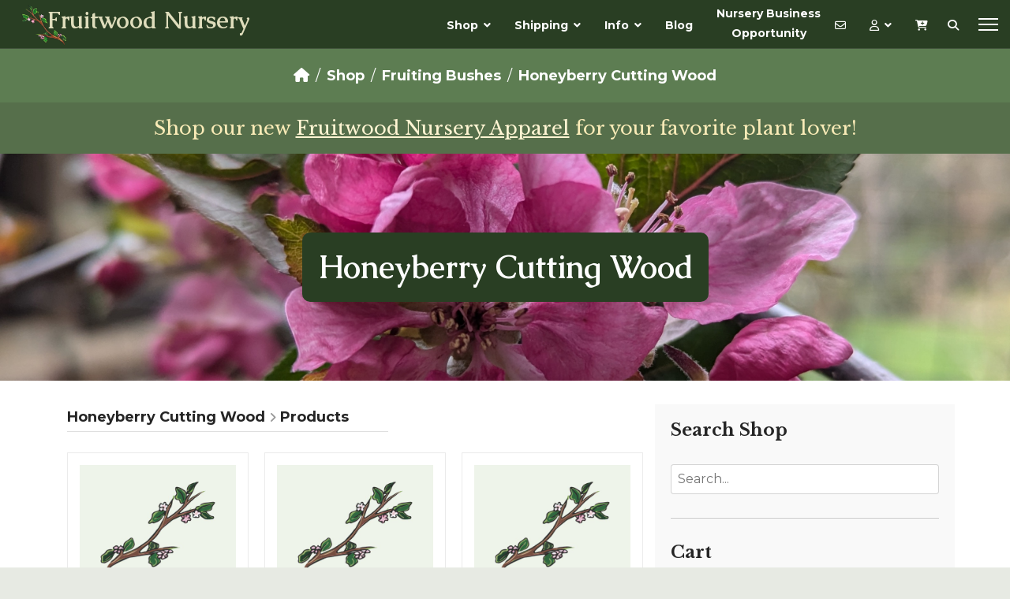

--- FILE ---
content_type: text/html; charset=utf-8
request_url: https://fruitwoodnursery.com/berries-and-fruiting-bushes/honeyberry-cutting-wood-lonicera-caerulea
body_size: 13960
content:
<!doctype html>
<html lang="en-gb" dir="ltr">
	<head prefix="og: http://ogp.me/ns# fb: http://ogp.me/ns/fb# product: http://ogp.me/ns/product#">

		
		<meta name="viewport" content="width=device-width, initial-scale=1, shrink-to-fit=no">


		<link rel="preconnect" href="https://fonts.googleapis.com">
		<link rel="preconnect" href="https://fonts.gstatic.com" crossorigin>
		<link href="https://fonts.googleapis.com/css2?family=Caudex:ital,wght@0,400;0,700;1,400;1,700&family=Libre+Baskerville:ital,wght@0,400;0,700;1,400&display=swap" rel="stylesheet">
		<meta charset="utf-8">
	<meta name="robots" content="max-snippet:-1, max-image-preview:large, max-video-preview:-1">
	<meta name="title" content="Honeyberry Cutting Wood ">
	<meta name="description" content="Honeyberry Cutting Wood . Honeyberry Cutting Wood (Lonicera caerulea)Coming soon! Read more">
	<meta name="generator" content="Joomla! - Open Source Content Management">
	<title>Honeyberry Cutting Wood </title>
	<link href="https://fruitwoodnursery.com/berries-and-fruiting-bushes/honeyberry-cutting-wood-lonicera-caerulea" rel="canonical">
	<link href="/images/favicon.ico" rel="icon" type="image/vnd.microsoft.icon">
<link href="/media/vendor/chosen/css/chosen.css?1.8.7" rel="stylesheet">
	<link href="/media/vendor/joomla-custom-elements/css/joomla-alert.min.css?0.4.1" rel="stylesheet">
	<link href="/components/com_virtuemart/assets/css/vm-ltr-common.css?vmver=dc04aade" rel="stylesheet">
	<link href="/components/com_virtuemart/assets/css/vm-ltr-site.css?vmver=dc04aade" rel="stylesheet">
	<link href="/components/com_virtuemart/assets/css/vm-ltr-reviews.css?vmver=dc04aade" rel="stylesheet">
	<link href="/components/com_virtuemart/assets/css/jquery.fancybox-1.3.4.css?vmver=dc04aade" rel="stylesheet">
	<link href="//fonts.googleapis.com/css?family=Montserrat:100,100i,200,200i,300,300i,400,400i,500,500i,600,600i,700,700i,800,800i,900,900i&amp;subset=cyrillic&amp;display=swap" rel="stylesheet" media="none" onload="media=&quot;all&quot;">
	<link href="//fonts.googleapis.com/css?family=Cormorant Upright:100,100i,200,200i,300,300i,400,400i,500,500i,600,600i,700,700i,800,800i,900,900i&amp;subset=latin&amp;display=swap" rel="stylesheet" media="none" onload="media=&quot;all&quot;">
	<link href="/templates/gt_plantex/css/bootstrap.min.css" rel="stylesheet">
	<link href="/plugins/system/helixultimate/assets/css/system-j4.min.css" rel="stylesheet">
	<link href="/templates/gt_plantex/css/template.css" rel="stylesheet">
	<link href="/templates/gt_plantex/css/presets/preset6.css" rel="stylesheet">
	<link href="/templates/gt_plantex/css/font-awesome5.min.css" rel="stylesheet">
	<link href="/templates/gt_plantex/css/custom.css" rel="stylesheet">
	<link href="/templates/gt_plantex/css/virtuemart.css" rel="stylesheet">
	<link href="/templates/gt_plantex/css/mine-compiled.css" rel="stylesheet">
	<link href="/media/system/css/joomla-fontawesome.min.css?4b5b7c" rel="stylesheet">
	<style>body{font-family: 'Montserrat', sans-serif;font-size: 16px;line-height: 1.56;text-decoration: none;}
@media (min-width:768px) and (max-width:991px){body{font-size: 14px;}
}
@media (max-width:767px){body{font-size: 13px;}
}
</style>
	<style>h1{font-family: 'Cormorant Upright', sans-serif;text-decoration: none;}
</style>
	<style>h2{font-family: 'Cormorant Upright', sans-serif;text-decoration: none;}
</style>
	<style>h3{font-family: 'Cormorant Upright', sans-serif;text-decoration: none;}
</style>
	<style>h4{font-family: 'Cormorant Upright', sans-serif;text-decoration: none;}
</style>
	<style>h5{font-family: 'Cormorant Upright', sans-serif;text-decoration: none;}
</style>
	<style>h6{font-family: 'Cormorant Upright', sans-serif;text-decoration: none;}
</style>
	<style>.sp-megamenu-parent > li > a, .sp-megamenu-parent > li > span, .sp-megamenu-parent .sp-dropdown li.sp-menu-item > a{font-family: 'Montserrat', sans-serif;text-decoration: none;}
</style>
	<style>.menu.nav-pills > li > a, .menu.nav-pills > li > span, .menu.nav-pills .sp-dropdown li.sp-menu-item > a{font-family: 'Montserrat', sans-serif;text-decoration: none;}
</style>
<script src="/media/vendor/jquery/js/jquery.min.js?3.7.1"></script>
	<script src="/media/legacy/js/jquery-noconflict.min.js?504da4"></script>
	<script src="/media/vendor/chosen/js/chosen.jquery.min.js?1.8.7"></script>
	<script src="/media/legacy/js/joomla-chosen.min.js?4b5b7c"></script>
	<script type="application/json" class="joomla-script-options new">{"data":{"breakpoints":{"tablet":991,"mobile":480},"header":{"stickyOffset":"100"}},"joomla.jtext":{"ERROR":"Error","MESSAGE":"Message","NOTICE":"Notice","WARNING":"Warning","JCLOSE":"Close","JOK":"OK","JOPEN":"Open"},"system.paths":{"root":"","rootFull":"https:\/\/fruitwoodnursery.com\/","base":"","baseFull":"https:\/\/fruitwoodnursery.com\/"},"csrf.token":"38b68b9723f9928f915de6387853fc03"}</script>
	<script src="/media/system/js/core.min.js?2cb912"></script>
	<script src="/media/vendor/bootstrap/js/alert.min.js?5.3.3" type="module"></script>
	<script src="/media/vendor/bootstrap/js/button.min.js?5.3.3" type="module"></script>
	<script src="/media/vendor/bootstrap/js/carousel.min.js?5.3.3" type="module"></script>
	<script src="/media/vendor/bootstrap/js/collapse.min.js?5.3.3" type="module"></script>
	<script src="/media/vendor/bootstrap/js/dropdown.min.js?5.3.3" type="module"></script>
	<script src="/media/vendor/bootstrap/js/modal.min.js?5.3.3" type="module"></script>
	<script src="/media/vendor/bootstrap/js/offcanvas.min.js?5.3.3" type="module"></script>
	<script src="/media/vendor/bootstrap/js/popover.min.js?5.3.3" type="module"></script>
	<script src="/media/vendor/bootstrap/js/scrollspy.min.js?5.3.3" type="module"></script>
	<script src="/media/vendor/bootstrap/js/tab.min.js?5.3.3" type="module"></script>
	<script src="/media/vendor/bootstrap/js/toast.min.js?5.3.3" type="module"></script>
	<script src="/media/system/js/showon.min.js?e51227" type="module"></script>
	<script src="/media/system/js/messages.min.js?9a4811" type="module"></script>
	<script src="/components/com_virtuemart/assets/js/jquery-ui.min.js?vmver=1.13.2"></script>
	<script src="/components/com_virtuemart/assets/js/jquery.ui.autocomplete.html.js"></script>
	<script src="/components/com_virtuemart/assets/js/jquery.noconflict.js" async></script>
	<script src="/components/com_virtuemart/assets/js/vmsite.js?vmver=dc04aade"></script>
	<script src="/components/com_virtuemart/assets/js/vmprices.js?vmver=dc04aade"></script>
	<script src="/components/com_virtuemart/assets/js/fancybox/jquery.fancybox-1.3.4.2.pack.js?vmver=1.3.4.2"></script>
	<script src="/templates/gt_plantex/js/main.js"></script>
	<script src="/templates/gt_plantex/js/custom.js"></script>
	<script src="/templates/gt_plantex/js/mine.js"></script>
	<script src="/modules/mod_virtuemart_cart/assets/js/update_cart.js?vmver=dc04aade"></script>
	<script>
		jQuery(document).ready(function (){
			jQuery('.advancedSelect').jchosen({"disable_search_threshold":10,"search_contains":true,"allow_single_deselect":true,"placeholder_text_multiple":"Type or select some options","placeholder_text_single":"Select an option","no_results_text":"No results match"});
		});
	</script>
	<script type="application/ld+json">{"@context":"https://schema.org","@type":"BreadcrumbList","@id":"https://fruitwoodnursery.com/#/schema/BreadcrumbList/17","itemListElement":[{"@type":"ListItem","position":1,"item":{"@id":"https://fruitwoodnursery.com/","name":"Home"}},{"@type":"ListItem","position":2,"item":{"@id":"/shop","name":"Shop"}},{"@type":"ListItem","position":3,"item":{"@id":"/berries-and-fruiting-bushes","name":"Fruiting Bushes"}},{"@type":"ListItem","position":4,"item":{"@id":"/berries-and-fruiting-bushes/honeyberry-cutting-wood-lonicera-caerulea","name":"Honeyberry Cutting Wood "}}]}</script>
	<script>//<![CDATA[ 
if (typeof Virtuemart === "undefined"){
	var Virtuemart = {};}
var vmSiteurl = 'https://fruitwoodnursery.com/' ;
Virtuemart.vmSiteurl = vmSiteurl;
var vmLang = '&lang=en';
Virtuemart.vmLang = vmLang; 
var vmLangTag = 'en';
Virtuemart.vmLangTag = vmLangTag;
var Itemid = "";
Virtuemart.addtocart_popup = "1" ; 
var vmCartError = Virtuemart.vmCartError = "There was an error while updating your cart.";
var usefancy = true; //]]>
</script>
	<script>template="gt_plantex";</script>
	<meta property="og:type" content="product">
	<meta property="og:title" content="Honeyberry Cutting Wood ">
	<meta property="og:url" content="https://fruitwoodnursery.com/berries-and-fruiting-bushes/honeyberry-cutting-wood-lonicera-caerulea">
	<meta property="og:site_name" content="Fruitwood Nursery">
	<meta property="og:description" content="Honeyberry Cutting Wood . Honeyberry Cutting Wood (Lonicera caerulea)Coming soon! Read more">
	<meta property="og:image" content="https://fruitwoodnursery.com/images/logo_card.jpg">
	<meta property="og:image:width" content="1280">
	<meta property="og:image:height" content="630">
	<meta property="og:image:type" content="image/jpeg">
	<!-- Start: Google Structured Data -->
			
<script type="application/ld+json" data-type="gsd">
{
    "@context": "https://schema.org",
    "@type": "Organization",
    "@id": "https://fruitwoodnursery.com/berries-and-fruiting-bushes/honeyberry-cutting-wood-lonicera-caerulea#organization",
    "name": "Fruitwood Nursery",
    "description": "We provide a wide cultivar selection of scionwood, cuttings wood, divisions, and seeds of fruit and nut trees, vines, fruiting bushes, perennial vegetables, as well as other useful homestead plants",
    "url": "https://fruitwoodnursery.com",
    "logo": "https://fruitwoodnursery.com/images/logo_card.jpg",
    "sameAs": [
        "https://www.facebook.com/Fruitwoodnurserycom-163580417660075/",
        "https://www.youtube.com/@fruitwoodnursery/videos"
    ]
}
</script>

<script type="application/ld+json" data-type="gsd">
{
    "@context": "https://schema.org",
    "@type": "BreadcrumbList",
    "itemListElement": [
        {
            "@type": "ListItem",
            "position": 1,
            "name": "Home",
            "item": "https://fruitwoodnursery.com"
        },
        {
            "@type": "ListItem",
            "position": 2,
            "name": "Fruiting Bushes",
            "item": "https://fruitwoodnursery.com/berries-and-fruiting-bushes"
        },
        {
            "@type": "ListItem",
            "position": 3,
            "name": "Honeyberry Cutting Wood",
            "item": "https://fruitwoodnursery.com/berries-and-fruiting-bushes/honeyberry-cutting-wood-lonicera-caerulea"
        }
    ]
}
</script>
			<!-- End: Google Structured Data -->

		<link href="/templates/gt_plantex/css/mine-compiled.css" rel="stylesheet">
		
		<link rel="apple-touch-icon" sizes="180x180" href="/apple-touch-icon.png">
		<link rel="icon" type="image/png" sizes="32x32" href="/favicon-32x32.png">
		<link rel="icon" type="image/png" sizes="16x16" href="/favicon-16x16.png">
		<link rel="manifest" href="/site.webmanifest">
		
	</head>
	<body class="site helix-ultimate hu com_virtuemart com-virtuemart view-category layout-default task-none itemid-252 en-gb ltr sticky-header layout-fluid offcanvas-init offcanvs-position-right">

		
		
		<div class="body-wrapper">
			<div class="body-innerwrapper">

	<div class="sticky-header-placeholder"></div>
<header id="sp-header">
	<div class="container">
		<div class="container-inner">
			<div class="row">
				<!-- Logo -->
				<div id="sp-logo" class="col-auto">
					<div class="sp-column">
						<span class="logo"><a href="/">Fruitwood Nursery</a></span>						
					</div>
				</div>

				<!-- Menu -->
				<div id="sp-menu" class="col-auto flex-auto">
					<div class="sp-column  d-flex justify-content-end align-items-center">
						<nav class="sp-megamenu-wrapper d-flex" role="navigation"><ul class="sp-megamenu-parent menu-animation-fade-up"><li class="sp-menu-item toggle_shop_menu sp-has-child"><a   href="/shop"  >Shop</a></li><li class="sp-menu-item sp-has-child"><a   href="/shipping"  >Shipping</a><div class="sp-dropdown sp-dropdown-main sp-menu-right" style="width: 180px;"><div class="sp-dropdown-inner"><ul class="sp-dropdown-items"><li class="sp-menu-item"><a   href="/shipping"  >Domestic Shipping</a></li><li class="sp-menu-item"><a   href="/shipping#international"  >International Shipping</a></li><li class="sp-menu-item"><a   href="/shipping#cancelled"  >Cancelled Orders</a></li><li class="sp-menu-item"><a   href="/shipping#when"  >When will my order ship?</a></li></ul></div></div></li><li class="sp-menu-item sp-has-child"><a   href="/home"  >Info</a><div class="sp-dropdown sp-dropdown-main sp-menu-right" style="width: 180px;"><div class="sp-dropdown-inner"><ul class="sp-dropdown-items"><li class="sp-menu-item"><a   href="/about-us"  >About Us</a></li><li class="sp-menu-item"><a   href="/faqs"  >FAQs</a></li><li class="sp-menu-item"><a   href="/consulting"  >Consulting</a></li><li class="sp-menu-item"><a   href="/custom-grafting-propagation"  >Custom Grafting &amp; Propagation</a></li><li class="sp-menu-item sp-has-child"><a   href="/helpful-info"  >Helpful Info</a><div class="sp-dropdown sp-dropdown-sub sp-menu-right" style="width: 180px;"><div class="sp-dropdown-inner"><ul class="sp-dropdown-items"><li class="sp-menu-item"><a   href="/helpful-info#guarantee"  >Guarantee</a></li><li class="sp-menu-item"><a   href="/helpful-info#care"  >Care Upon Arrival</a></li></ul></div></div></li><li class="sp-menu-item"><a   href="/propagation-info"  >Propagation Info</a></li><li class="sp-menu-item"><a   href="/nursery-business-opportunity"  >Nursery Business Opportunity</a></li><li class="sp-menu-item"><a   href="/reviews-testimonials"  >Reviews &amp; Testimonials</a></li></ul></div></div></li><li class="sp-menu-item"><a   href="/blog"  >Blog</a></li><li class="sp-menu-item nursery-business-opportunity-menu-item"><a  class="nursery-business-opportunity-menu-item" href="/nursery-business-opportunity"  >Nursery Business Opportunity</a></li><li class="sp-menu-item mini-menu-item mini-menu-contact"><a   href="/contact"  ><span class="far fa-envelope"></span></a></li><li class="sp-menu-item sp-has-child mini-menu-item mini-menu-account"><a   href="/account"  ><span class="far fa-user"></span></a><div class="sp-dropdown sp-dropdown-main sp-menu-left" style="width: 180px;"><div class="sp-dropdown-inner"><ul class="sp-dropdown-items"><li class="sp-menu-item mini-menu-item mini-menu-account"><a  class="acount-login-register-menu-item" href="/account"  >Account</a></li></ul></div></div></li><li class="sp-menu-item mini-menu-item"><a   href="/cart"  ><span class="fas fa-cart-plus"></span></a></li><li class="sp-menu-item search-menu-item mini-menu-item"><a   href="#"  ><span class="fas fa-search"></span></a></li></ul><a id="offcanvas-toggler" aria-label="Menu" class="offcanvas-toggler-right" href="#"><div class="burger-icon" aria-hidden="true"><span></span><span></span><span></span></div></a></nav>						

						<!-- Related Modules -->
						<div class="d-none d-lg-flex header-modules align-items-center">
								
													</div>
						
						<!-- if offcanvas position right -->
													<a id="offcanvas-toggler"  aria-label="Menu" title="Menu"  class="mega_offcanvas offcanvas-toggler-secondary offcanvas-toggler-right d-flex align-items-center" href="#">
							<div class="burger-icon"><span></span><span></span><span></span></div>
							</a>
											</div>
				</div>
			</div>
		</div>
	</div>
</header>
<section id="sp-page-title" >

				
	
<div class="row">
	<div id="sp-title" class="col-lg-12 "><div class="sp-column "><div class="sp-page-title"><div class="container"><h2 class="sp-page-title-heading">Shop</h2><nav class="mod-breadcrumbs__wrapper" aria-label="Breadcrumbs">
	<ol class="mod-breadcrumbs breadcrumb px-3 py-2">
					<li class="mod-breadcrumbs__here float-start">
				You are here: &#160;
			</li>
		
		<li class="mod-breadcrumbs__item breadcrumb-item"><a href="/" class="pathway"><span>Home</span></a></li><li class="mod-breadcrumbs__item breadcrumb-item breadcrumb-shop"><a href="/shop" class="pathway"><span>Shop</span></a></li><li class="mod-breadcrumbs__item breadcrumb-item"><a href="/berries-and-fruiting-bushes" class="pathway"><span>Fruiting Bushes</span></a></li><li class="mod-breadcrumbs__item breadcrumb-item active"><a href="/berries-and-fruiting-bushes/honeyberry-cutting-wood-lonicera-caerulea" class="pathway"><span>Honeyberry Cutting Wood </span></a></li>	</ol>
	</nav></div></div></div></div></div>
				
	</section>

<section id="sp-main-body" >

										<div class="container">
					<div class="container-inner">
						
	
<div class="row">
	
<div id="sp-component" class="col-lg-8 ">
	<div class="sp-column ">
		<div id="system-message-container" aria-live="polite">
	</div>


		
		 <div class="category-view"> 	<div id="category_heading"  style="background-image: url('/images/pink_flower.jpg')" >
		<div class="h1">Honeyberry Cutting Wood </div>	</div>
	<div class="category_description">
			<div class="cat_sub_heading">Honeyberry Cutting Wood  <i class="fa-solid fa-angle-right"></i> Description </div><br />
		<div class="cat_desc_content">
			<p><span style="font-size: 14pt;"><strong>Honeyberry Cutting Wood (Lonicera caerulea)</strong></span></p>&#13;&#10;<p><span style="font-size: 14pt;"><strong>Coming soon!</strong></span></p>		</div>
		</div>
<script>
jQuery(function ($) {
	//MOVE DESCRIPTION BELOW PRODUCT
	$('#category_heading').detach().prependTo('#sp-main-body');
});
</script>

		<!--BEGIN Search Box -->
		<div class="virtuemart_search">
			<form action="/" method="get">
				
								<div class="vm-search-custom-search-input">
					<input name="keyword" class="inputbox" type="text" size="40" value=""/>
					<input type="submit" value="Search in shop" class="button" onclick="this.form.keyword.focus();"/>
										<span class="vm-search-descr"> Leave the search box empty to find all products, or enter a search term to find a specific product.</span>
				</div>

				<!-- input type="hidden" name="showsearch" value="true"/ -->
				<input type="hidden" name="view" value="category"/>
				<input type="hidden" name="option" value="com_virtuemart"/>
				<input type="hidden" name="virtuemart_category_id" value="34"/>
				<input type="hidden" name="Itemid" value="252"/>
			</form>
		</div>
		<!-- End Search Box -->
	<div class="browse-view">

<div class="orderby-displaynumber">
	<div class="floatleft vm-order-list">
		<div class="orderlistcontainer"><div class="title">Sort by</div><div class="activeOrder"><a title=" +/-" href="/berries-and-fruiting-bushes/honeyberry-cutting-wood-lonicera-caerulea/dirDesc">Product Name  +/-</a></div><div class="orderlist"><div><a title="Sorted product name" href="/berries-and-fruiting-bushes/honeyberry-cutting-wood-lonicera-caerulea/by,ordering,product_name">Sorted product name</a></div><div><a title="Category" href="/berries-and-fruiting-bushes/honeyberry-cutting-wood-lonicera-caerulea/by,category_name">Category</a></div></div></div>			</div>
	<div class="floatright display-number">
Results 1 - 3 of 3<br/><select id="limit" name="limit" class="inputbox" size="1" onchange="window.top.location.href=this.options[this.selectedIndex].value">
	<option value="/berries-and-fruiting-bushes/honeyberry-cutting-wood-lonicera-caerulea" selected="selected">24</option>
	<option value="/berries-and-fruiting-bushes/honeyberry-cutting-wood-lonicera-caerulea/results,1-30">30</option>
	<option value="/berries-and-fruiting-bushes/honeyberry-cutting-wood-lonicera-caerulea/results,1-60">60</option>
	<option value="/berries-and-fruiting-bushes/honeyberry-cutting-wood-lonicera-caerulea/results,1-120">120</option>
	<option value="/berries-and-fruiting-bushes/honeyberry-cutting-wood-lonicera-caerulea/results,1-300">300</option>
</select>
</div>

	<div class="clear"></div>


</div> <!-- end of orderby-displaynumber -->



			<div class="cat_sub_heading">Honeyberry Cutting Wood  <i class="fa-solid fa-angle-right"></i> Products</div>
	<div class="row">
			<div class="product vm-col vm-col-6 vertical-separator">
		<div class="spacer product-container" data-vm="product-container">
			<div class="vm-product-media-container">

					<a title="Keiko Honeyberry Cutting Wood" href="/berries-and-fruiting-bushes/honeyberry-cutting-wood-lonicera-caerulea/keiko-honeyberry-cutting-wood-detail">
						<img  class="browseProductImage"  width="480"  height="384"  loading="lazy"  src="/images/virtuemart/typeless/fruitwood_image_unavailable3_480x480.jpg"  alt="fruitwood_image_unavailable3"  />					</a>

			</div>

			<!-- <div class="vm-product-rating-container"> -->
								<!-- <span class="vmicon vm2-normalstock" title="We have plenty of stock for this product"></span> -->
						<!-- </div> -->
			 
			<div class="vm-product-rating-container">
				<span class='my_stock lowstock'>(only 3 in stock)</span>			</div>


				<div class="vm-product-descr-container-0">
					<h2><a href="/berries-and-fruiting-bushes/honeyberry-cutting-wood-lonicera-caerulea/keiko-honeyberry-cutting-wood-detail" >Keiko Honeyberry Cutting Wood</a></h2>
									</div>


						<div class="vm3pr-1"> <div class="product-price" id="productPrice2486" data-vm="product-prices">
	<span class="price-crossed" ></span><div class="PricesalesPrice vm-display vm-price-value"><span class="PricesalesPrice">$5.00</span></div><div class="PricediscountAmount vm-nodisplay"><span class="vm-price-desc">Discount: </span><span class="PricediscountAmount"></span></div><div class="PriceunitPrice vm-nodisplay"><span class="vm-price-desc">Price / kg: </span><span class="PriceunitPrice"></span></div></div>				<div class="clear"></div>
			</div>
						<div class="vm3pr-0"> 	<div class="addtocart-area">
		<form method="post" class="product js-recalculate" action="/" autocomplete="off" >
			<div class="vm-customfields-wrap">
							</div>			
				  <div class="addtocart-bar">
	            <!-- <label for="quantity2486" class="quantity_box">Quantity: </label> -->
            <span class="quantity-box">
				<input type="text" class="quantity-input js-recalculate" name="quantity[]"
                       data-errStr="You can buy this product only in multiples of %1$s pieces!"
                       value="1" data-init="1" data-step="1"  />
			</span>
							<span class="quantity-controls js-recalculate">
					<input type="button" class="quantity-controls quantity-plus"/>
					<input type="button" class="quantity-controls quantity-minus"/>
				</span>
			<span class="addtocart-button">
				<input type="submit" name="addtocart" class="addtocart-button" value="Add to Cart" title="Add to Cart" />                </span>             <input type="hidden" name="virtuemart_product_id[]" value="2486"/>
			<noscript><input type="hidden" name="task" value="add"/></noscript> 
    </div>			<input type="hidden" name="option" value="com_virtuemart"/>
			<input type="hidden" name="view" value="cart"/>

			<input type="hidden" name="pname" value="Keiko Honeyberry Cutting Wood"/>
			<input type="hidden" name="pid" value="2486"/>
			<input type="hidden" name="Itemid" value="252"/>		</form>

	</div>

			</div>

			<div class="vm-details-button">
							</div>
				</div>
	</div>

		<div class="product vm-col vm-col-6 vertical-separator">
		<div class="spacer product-container" data-vm="product-container">
			<div class="vm-product-media-container">

					<a title="Taka Honeyberry Cutting Wood" href="/berries-and-fruiting-bushes/honeyberry-cutting-wood-lonicera-caerulea/taka-honeyberry-cutting-wood-detail">
						<img  class="browseProductImage"  width="480"  height="384"  loading="lazy"  src="/images/virtuemart/typeless/fruitwood_image_unavailable3_480x480.jpg"  alt="fruitwood_image_unavailable3"  />					</a>

			</div>

			<!-- <div class="vm-product-rating-container"> -->
								<!-- <span class="vmicon vm2-normalstock" title="We have plenty of stock for this product"></span> -->
						<!-- </div> -->
			 
			<div class="vm-product-rating-container">
				<span class='my_stock normalstock'>(7 in stock)</span>			</div>


				<div class="vm-product-descr-container-0">
					<h2><a href="/berries-and-fruiting-bushes/honeyberry-cutting-wood-lonicera-caerulea/taka-honeyberry-cutting-wood-detail" >Taka Honeyberry Cutting Wood</a></h2>
									</div>


						<div class="vm3pr-1"> <div class="product-price" id="productPrice2488" data-vm="product-prices">
	<span class="price-crossed" ></span><div class="PricesalesPrice vm-display vm-price-value"><span class="PricesalesPrice">$5.00</span></div><div class="PricediscountAmount vm-nodisplay"><span class="vm-price-desc">Discount: </span><span class="PricediscountAmount"></span></div><div class="PriceunitPrice vm-nodisplay"><span class="vm-price-desc">Price / kg: </span><span class="PriceunitPrice"></span></div></div>				<div class="clear"></div>
			</div>
						<div class="vm3pr-0"> 	<div class="addtocart-area">
		<form method="post" class="product js-recalculate" action="/" autocomplete="off" >
			<div class="vm-customfields-wrap">
							</div>			
				  <div class="addtocart-bar">
	            <!-- <label for="quantity2488" class="quantity_box">Quantity: </label> -->
            <span class="quantity-box">
				<input type="text" class="quantity-input js-recalculate" name="quantity[]"
                       data-errStr="You can buy this product only in multiples of %1$s pieces!"
                       value="1" data-init="1" data-step="1"  />
			</span>
							<span class="quantity-controls js-recalculate">
					<input type="button" class="quantity-controls quantity-plus"/>
					<input type="button" class="quantity-controls quantity-minus"/>
				</span>
			<span class="addtocart-button">
				<input type="submit" name="addtocart" class="addtocart-button" value="Add to Cart" title="Add to Cart" />                </span>             <input type="hidden" name="virtuemart_product_id[]" value="2488"/>
			<noscript><input type="hidden" name="task" value="add"/></noscript> 
    </div>			<input type="hidden" name="option" value="com_virtuemart"/>
			<input type="hidden" name="view" value="cart"/>

			<input type="hidden" name="pname" value="Taka Honeyberry Cutting Wood"/>
			<input type="hidden" name="pid" value="2488"/>
			<input type="hidden" name="Itemid" value="252"/>		</form>

	</div>

			</div>

			<div class="vm-details-button">
							</div>
				</div>
	</div>

		<div class="product vm-col vm-col-6 vertical-separator">
		<div class="spacer product-container" data-vm="product-container">
			<div class="vm-product-media-container">

					<a title="Tana Honeyberry Cutting Wood" href="/berries-and-fruiting-bushes/honeyberry-cutting-wood-lonicera-caerulea/tana-honeyberry-cutting-wood-detail">
						<img  class="browseProductImage"  width="480"  height="384"  loading="lazy"  src="/images/virtuemart/typeless/fruitwood_image_unavailable3_480x480.jpg"  alt="fruitwood_image_unavailable3"  />					</a>

			</div>

			<!-- <div class="vm-product-rating-container"> -->
								<!-- <span class="vmicon vm2-normalstock" title="We have plenty of stock for this product"></span> -->
						<!-- </div> -->
			 
			<div class="vm-product-rating-container">
				<span class='my_stock lowstock'>(only 3 in stock)</span>			</div>


				<div class="vm-product-descr-container-0">
					<h2><a href="/berries-and-fruiting-bushes/honeyberry-cutting-wood-lonicera-caerulea/tana-honeyberry-cutting-wood-detail" >Tana Honeyberry Cutting Wood</a></h2>
									</div>


						<div class="vm3pr-1"> <div class="product-price" id="productPrice2487" data-vm="product-prices">
	<span class="price-crossed" ></span><div class="PricesalesPrice vm-display vm-price-value"><span class="PricesalesPrice">$5.00</span></div><div class="PricediscountAmount vm-nodisplay"><span class="vm-price-desc">Discount: </span><span class="PricediscountAmount"></span></div><div class="PriceunitPrice vm-nodisplay"><span class="vm-price-desc">Price / kg: </span><span class="PriceunitPrice"></span></div></div>				<div class="clear"></div>
			</div>
						<div class="vm3pr-0"> 	<div class="addtocart-area">
		<form method="post" class="product js-recalculate" action="/" autocomplete="off" >
			<div class="vm-customfields-wrap">
							</div>			
				  <div class="addtocart-bar">
	            <!-- <label for="quantity2487" class="quantity_box">Quantity: </label> -->
            <span class="quantity-box">
				<input type="text" class="quantity-input js-recalculate" name="quantity[]"
                       data-errStr="You can buy this product only in multiples of %1$s pieces!"
                       value="1" data-init="1" data-step="1"  />
			</span>
							<span class="quantity-controls js-recalculate">
					<input type="button" class="quantity-controls quantity-plus"/>
					<input type="button" class="quantity-controls quantity-minus"/>
				</span>
			<span class="addtocart-button">
				<input type="submit" name="addtocart" class="addtocart-button" value="Add to Cart" title="Add to Cart" />                </span>             <input type="hidden" name="virtuemart_product_id[]" value="2487"/>
			<noscript><input type="hidden" name="task" value="add"/></noscript> 
    </div>			<input type="hidden" name="option" value="com_virtuemart"/>
			<input type="hidden" name="view" value="cart"/>

			<input type="hidden" name="pname" value="Tana Honeyberry Cutting Wood"/>
			<input type="hidden" name="pid" value="2487"/>
			<input type="hidden" name="Itemid" value="252"/>		</form>

	</div>

			</div>

			<div class="vm-details-button">
							</div>
				</div>
	</div>

	    <div class="clear"></div>
  </div>
      		<div class="vm-pagination vm-pagination-bottom"><span class="vm-page-counter"></span></div>
	</div>

</div>

<!-- end browse-view -->
<script   id="updateChosen-js" type="text/javascript" >//<![CDATA[ 
if (typeof Virtuemart === "undefined")
	var Virtuemart = {};
	Virtuemart.updateChosenDropdownLayout = function() {
		var vm2string = {editImage: 'edit image',select_all_text: 'Select all',select_some_options_text: 'Available for all', width: '100%'};
		jQuery("select.vm-chzn-select").chosen({enable_select_all: true,select_all_text : vm2string.select_all_text,select_some_options_text:vm2string.select_some_options_text,disable_search_threshold: 5, width:vm2string.width});
		//console.log("updateChosenDropdownLayout");
	}
	jQuery(document).ready( function() {
		Virtuemart.updateChosenDropdownLayout($);
	}); //]]>
</script><script   id="ready.vmprices-js" type="text/javascript" >//<![CDATA[ 
jQuery(document).ready(function($) {

		Virtuemart.product($("form.product"));
}); //]]>
</script><script   id="vm-hover-js" type="text/javascript" >//<![CDATA[ 
jQuery(document).ready(function () {
	jQuery('.orderlistcontainer').hover(
		function() { jQuery(this).find('.orderlist').stop().show()},
		function() { jQuery(this).find('.orderlist').stop().hide()}
	)
}); //]]>
</script><script   id="sendFormChange-js" type="text/javascript" >//<![CDATA[ 
jQuery(document).ready(function() {

	jQuery(".changeSendForm")
		.off("change",Virtuemart.sendCurrForm)
		.on("change",Virtuemart.sendCurrForm);
	}) //]]>
</script><script   id="popups-js" type="text/javascript" >//<![CDATA[ 
jQuery(document).ready(function($) {
		
		$('a.ask-a-question, a.printModal, a.recommened-to-friend, a.manuModal').click(function(event){
		  event.preventDefault();
		  $.fancybox({
			href: $(this).attr('href'),
			type: 'iframe',
			height: 550
			});
		  });
		
	}); //]]>
</script>

			</div>
</div>
<aside id="sp-right" class="col-lg-4 "><div class="sp-column "><div class="sp-module "><h3 class="sp-module-title">Search Shop</h3><div class="sp-module-content"><!--BEGIN Search Box -->
<form action="/results,1-24?search=true" method="get">
<div class="search">
	<input name="keyword" id="mod_virtuemart_search" maxlength="20" placeholder="Search..." class="inputbox" type="text" size="20" /></div>
</form>

<!-- End Search Box --></div></div><div class="sp-module "><h3 class="sp-module-title">Cart </h3><div class="sp-module-content">
<!-- Virtuemart 2 Ajax Card -->
<div class="vmCartModule " id="vmCartModule">
	<div class="hiddencontainer" style=" display: none; ">
		<div class="vmcontainer">
			<div class="product_row">
				<span class="quantity"></span>&nbsp;x&nbsp;<span class="product_name"></span>

							<div class="subtotal_with_tax" style="float: right;"></div>
						<div class="customProductData"></div><br>
			</div>
		</div>
	</div>
	<div class="vm_cart_products">
		<div class="vmcontainer">

				</div>
	</div>

	<div class="total" style="float: right;">
			</div>

<div class="total_products">Cart empty</div>
<div class="show_cart">
	</div>
<div style="clear:both;"></div>
<div class="payments-signin-button" ></div><noscript>
Please wait</noscript>
</div>

</div></div><div class="sp-module social-share"><h3 class="sp-module-title">Social Share</h3><div class="sp-module-content">
<div id="mod-custom148" class="mod-custom custom">
    <p><a title="Share on Facebook" href="https://www.facebook.com/sharer/sharer.php?u=https://fruitwoodnursery.com" target="_blank" rel="noopener"> <em class="fab fa-facebook-f"> </em> </a> <a title="Share on X" href="https://x.com/intent/tweet?url=https://fruitwoodnursery.com&amp;text=Fruitwood Nursery" target="_blank" rel="noopener"> <em class="fab fa-x-twitter"> </em> </a> <a title="Share on LinkedIn" href="https://www.linkedin.com/sharing/share-offsite/?url=https://fruitwoodnursery.com" target="_blank" rel="noopener"> <em class="fab fa-linkedin-in"> </em> </a> <a title="Share on Pinterest" href="https://pinterest.com/pin/create/button/?url=https://fruitwoodnursery.com&amp;description=Fruitwood Nursery&amp;media=https://fruitwoodnursery.com/images/logo_card.jpg" target="_blank" rel="noopener"> <em class="fab fa-pinterest-p"> </em> </a> <a title="Share on Reddit" href="https://www.reddit.com/submit?url=https://fruitwoodnursery.com&amp;title=Fruitwood Nursery" target="_blank" rel="noopener"> <em class="fab fa-reddit-alien"> </em> </a> <a title="Share on WhatsApp" href="https://api.whatsapp.com/send?text=Fruitwood Nursery: https://fruitwoodnursery.com" target="_blank" rel="noopener"> <em class="fab fa-whatsapp"> </em> </a> <a title="Share on Telegram" href="https://t.me/share/url?url=https://fruitwoodnursery.com&amp;text=Fruitwood Nursery" target="_blank" rel="noopener"> <em class="fab fa-telegram-plane"> </em> </a> <a title="Share on Tumblr" href="https://www.tumblr.com/widgets/share/tool?posttype=link&amp;canonicalUrl=https://fruitwoodnursery.com&amp;title=Fruitwood Nursery" target="_blank" rel="noopener"> <em class="fab fa-tumblr"> </em> </a> <a title="Share via Email" href="mailto:?subject=Fruitwood Nursery&amp;body=Check this out on Fruitwood Nursery:%20https://fruitwoodnursery.com" target="_blank" rel="noopener"> <em class="fa-solid fa-envelope"> </em> </a></p></div>
</div></div><div class="sp-module "><h3 class="sp-module-title">Categories</h3><div class="sp-module-content"><ul class="menu" >
	<li >
		<div>
			<a href="/fruit-tree-scion-and-cuttings-wood" >Fruit Trees</a>		</div>
				<ul class="menu">
						<li>
				<div ><a href="/fruit-tree-scion-and-cuttings-wood/fruiting-palms" >Fruiting Palms</a></div>
			</li>
						<li>
				<div ><a href="/fruit-tree-scion-and-cuttings-wood/american-persimmon-diosporos-virginiana" >American Persimmon Scionwood and Seeds </a></div>
			</li>
						<li>
				<div ><a href="/fruit-tree-scion-and-cuttings-wood/american-plum-scionwood-prunus-nigra" >American Plum Scionwood </a></div>
			</li>
						<li>
				<div ><a href="/fruit-tree-scion-and-cuttings-wood/apple-scionwood" >Apple Scionwood </a></div>
			</li>
						<li>
				<div ><a href="/fruit-tree-scion-and-cuttings-wood/apricot-scionwood" >Apricot Scionwood </a></div>
			</li>
						<li>
				<div ><a href="/fruit-tree-scion-and-cuttings-wood/asian-pear-scionwood-pyrus-pyrifolia" >Asian Pear Scionwood </a></div>
			</li>
						<li>
				<div ><a href="/fruit-tree-scion-and-cuttings-wood/capulin-cherry-scionwood-and-seedling-starter-plugs" >Capulin Cherry Scionwood and Seedling Starter Plugs</a></div>
			</li>
						<li>
				<div ><a href="/fruit-tree-scion-and-cuttings-wood/carob-scionwood" >Carob Scionwood</a></div>
			</li>
						<li>
				<div ><a href="/fruit-tree-scion-and-cuttings-wood/che-chinese-mulberry-scionwood" >Che/Chinese Mulberry Scionwood </a></div>
			</li>
						<li>
				<div ><a href="/fruit-tree-scion-and-cuttings-wood/cider-apples" >Cider Apple Scionwood</a></div>
			</li>
						<li>
				<div ><a href="/fruit-tree-scion-and-cuttings-wood/loquat-cutting-wood" >Loquat Cutting Wood and Seeds</a></div>
			</li>
						<li>
				<div ><a href="/fruit-tree-scion-and-cuttings-wood/olive-cutting-wood-olea-europaea" >Olive Cutting Wood</a></div>
			</li>
						<li>
				<div ><a href="/fruit-tree-scion-and-cuttings-wood/papaya" >Papaya</a></div>
			</li>
						<li>
				<div ><a href="/fruit-tree-scion-and-cuttings-wood/pomegranate-cutting-wood-punica-granatum" >Pomegranate Cutting Wood </a></div>
			</li>
						<li>
				<div ><a href="/fruit-tree-scion-and-cuttings-wood/quince-scionwood-cydonia-oblonga" >Quince Scionwood</a></div>
			</li>
						<li>
				<div ><a href="/fruit-tree-scion-and-cuttings-wood/white-sapote-scionwood" >White Sapote Scionwood</a></div>
			</li>
						<li>
				<div ><a href="/fruit-tree-scion-and-cuttings-wood/mulberry-cutting-and-scion-wood-morus-alba-morus-nigra" >Mulberry Cutting and Scionwood</a></div>
			</li>
						<li>
				<div ><a href="/fruit-tree-scion-and-cuttings-wood/nectarine-scionwood-prunus-persica" >Nectarine Scionwood </a></div>
			</li>
						<li>
				<div ><a href="/fruit-tree-scion-and-cuttings-wood/european-pear-scionwood" >European Pear Scionwood</a></div>
			</li>
						<li>
				<div ><a href="/fruit-tree-scion-and-cuttings-wood/avocado-scionwood" >Avocado Scionwood </a></div>
			</li>
						<li>
				<div ><a href="/fruit-tree-scion-and-cuttings-wood/persimmon-scionwood-diospyros-kaki" >Asian Persimmon Scionwood and Seeds </a></div>
			</li>
						<li>
				<div ><a href="/fruit-tree-scion-and-cuttings-wood/cherry-scionwood" >Cherry Scionwood </a></div>
			</li>
						<li>
				<div ><a href="/fruit-tree-scion-and-cuttings-wood/european-plum-scionwood-prunus-domestica" >European Plum Scionwood</a></div>
			</li>
						<li>
				<div ><a href="/fruit-tree-scion-and-cuttings-wood/cornelian-cherry-scionwood" >Cornelian Cherry Scionwood</a></div>
			</li>
						<li>
				<div ><a href="/fruit-tree-scion-and-cuttings-wood/japanese-plum-scionwood" >Japanese Plum Scionwood</a></div>
			</li>
						<li>
				<div ><a href="/fruit-tree-scion-and-cuttings-wood/fig-cuttings-wood" >Fig Cutting Wood </a></div>
			</li>
						<li>
				<div ><a href="/fruit-tree-scion-and-cuttings-wood/hawthorne-scionwood" >Hawthorne Scionwood </a></div>
			</li>
						<li>
				<div ><a href="/fruit-tree-scion-and-cuttings-wood/dogwood" >Dogwood Scion and Cutting Wood</a></div>
			</li>
						<li>
				<div ><a href="/fruit-tree-scion-and-cuttings-wood/mountain-ash-scionwood-sorbus-species" >Mountain Ash and Shipova Scionwood</a></div>
			</li>
						<li>
				<div ><a href="/fruit-tree-scion-and-cuttings-wood/medlar" >Medlar Scionwood </a></div>
			</li>
						<li>
				<div ><a href="/fruit-tree-scion-and-cuttings-wood/jujube-scionwood-ziziphus-jujuba" >Jujube Scionwood </a></div>
			</li>
						<li>
				<div ><a href="/fruit-tree-scion-and-cuttings-wood/paw-paw-scionwood" >Paw Paw Scionwood</a></div>
			</li>
						<li>
				<div ><a href="/fruit-tree-scion-and-cuttings-wood/peach-scionwood-prunus-persica" >Peach Scionwood and Seeds </a></div>
			</li>
					</ul>
			</li>
		<li >
		<div>
			<a href="/fruiting-vines" >Fruiting and Flowering Vines</a>		</div>
				<ul class="menu">
						<li>
				<div ><a href="/fruiting-vines/table-grape-cutting-wood-vitus-venifera" >Table Grape Cutting Wood </a></div>
			</li>
						<li>
				<div ><a href="/fruiting-vines/wine-grape-cutting-wood-vitus-labursca" >Wine Grape Cutting Wood </a></div>
			</li>
						<li>
				<div ><a href="/fruiting-vines/hops-divisions-humulus-lupulus" >Hops Divisions (Humulus lupulus)</a></div>
			</li>
						<li>
				<div ><a href="/fruiting-vines/arctic-kiwi-cutting-wood-actinidia-kolomicta" >Arctic Kiwi Cutting Wood</a></div>
			</li>
						<li>
				<div ><a href="/fruiting-vines/hardy-kiwi-cutting-wood-actinidia-arguta" >Hardy Kiwi Cutting Wood </a></div>
			</li>
						<li>
				<div ><a href="/fruiting-vines/fuzzy-kiwi-cutting-wood-actinidia-deliciosa" >Fuzzy Kiwi Scion or Cuttings Wood </a></div>
			</li>
						<li>
				<div ><a href="/fruiting-vines/golden-kiwi-cutting-wood" >Golden Kiwi Cutting or Scionwood</a></div>
			</li>
						<li>
				<div ><a href="/fruiting-vines/passion-fruit-cutting-wood-passiflora-species" >Passion Fruit Cutting Wood (Passiflora species)</a></div>
			</li>
						<li>
				<div ><a href="/fruiting-vines/flowering-vines" >Flowering Vines</a></div>
			</li>
					</ul>
			</li>
		<li >
		<div>
			<a href="/nut-trees" >Nut Trees</a>		</div>
				<ul class="menu">
						<li>
				<div ><a href="/nut-trees/almonds-prunus-dulcis" >Almond Scionwood (Prunus dulcis)</a></div>
			</li>
						<li>
				<div ><a href="/nut-trees/chestnut-scionwood-castenea-spp" >Chestnut Scionwood (Castenea spp.)</a></div>
			</li>
						<li>
				<div ><a href="/nut-trees/pecan-scionwood-carya-illinoensis" >Pecan Scionwood (Carya illinoensis)</a></div>
			</li>
						<li>
				<div ><a href="/nut-trees/pistachio-scionwood-pistacia-vera-1" >Pistachio Scionwood (Pistacia vera)</a></div>
			</li>
						<li>
				<div ><a href="/nut-trees/nut-pines" >Nut Pine Seeds (Pinus spp.)</a></div>
			</li>
						<li>
				<div ><a href="/nut-trees/walnut" >Walnut Scionwood and Seedlings (Juglans spp.)</a></div>
			</li>
						<li>
				<div ><a href="/nut-trees/filbert-layers-corylus-avellana" >Filbert Scionwood (Corylus avellana)</a></div>
			</li>
						<li>
				<div ><a href="/nut-trees/ginko" >Ginko Scionwood (Ginkgo biloba)</a></div>
			</li>
						<li>
				<div ><a href="/nut-trees/oaks" >Oak Seedling Plugs</a></div>
			</li>
						<li>
				<div ><a href="/nut-trees/yellowhorn" >Yellowhorn</a></div>
			</li>
					</ul>
			</li>
		<li class="active">
		<div>
			<a href="/berries-and-fruiting-bushes" >Fruiting Bushes</a>		</div>
				<ul class="menu">
						<li>
				<div ><a href="/berries-and-fruiting-bushes/aronia" >Aronia Cutting Wood</a></div>
			</li>
						<li>
				<div ><a href="/berries-and-fruiting-bushes/black-currant-cutting-wood-ribes-nigrum" >Black Currant Cutting Wood </a></div>
			</li>
						<li>
				<div ><a href="/berries-and-fruiting-bushes/bush-cherry-cutting-wood-prunus-japonicas" >Bush Cherry Cutting Wood (Prunus Japonicas)</a></div>
			</li>
						<li>
				<div ><a href="/berries-and-fruiting-bushes/chilean-guava-cutting-wood-ugni-molinae" >Chilean Guava Cutting Wood</a></div>
			</li>
						<li>
				<div ><a href="/berries-and-fruiting-bushes/chilean-wintergreen" >Chilean Wintergreen Cutting Wood </a></div>
			</li>
						<li>
				<div ><a href="/berries-and-fruiting-bushes/elaeagnus" >Elaeagnus</a></div>
			</li>
						<li>
				<div ><a href="/berries-and-fruiting-bushes/elderberry-cutting-wood-sambucus-spp" >Elderberry Cutting Wood </a></div>
			</li>
						<li>
				<div ><a href="/berries-and-fruiting-bushes/goji" >Goji Seeds and Seedling Starter Plugs</a></div>
			</li>
						<li>
				<div ><a href="/berries-and-fruiting-bushes/gooseberry-cutting-wood-ribes-spp" >Gooseberry Cutting Wood </a></div>
			</li>
						<li>
				<div ><a href="/berries-and-fruiting-bushes/highbush-cranberry-cutting-wood-viburnum-trilobum" >Highbush Cranberry Cutting Wood </a></div>
			</li>
						<li>
				<div ><a href="/berries-and-fruiting-bushes/honeyberry-cutting-wood-lonicera-caerulea" >Honeyberry Cutting Wood </a></div>
			</li>
						<li>
				<div ><a href="/berries-and-fruiting-bushes/huckleberry-cutting-wood" >Huckleberry Cutting Wood</a></div>
			</li>
						<li>
				<div ><a href="/berries-and-fruiting-bushes/flowering-quince-cutting-wood-chaenomeles-spp" >Japanese Flowering Quince Cutting Wood </a></div>
			</li>
						<li>
				<div ><a href="/berries-and-fruiting-bushes/pineapple-guava-cutting-and-scion-wood-feijoa-sellowiana" >Pineapple Guava Cutting or Scion Wood</a></div>
			</li>
						<li>
				<div ><a href="/berries-and-fruiting-bushes/raspberry-plants" >Raspberry Plants</a></div>
			</li>
						<li>
				<div ><a href="/berries-and-fruiting-bushes/pink-currant-cutting-wood-ribes-rubrum" >Red Currant Cutting Wood </a></div>
			</li>
						<li>
				<div ><a href="/berries-and-fruiting-bushes/red-flowering-currant-cutting-wood-ribes-sanguineum" >Red Flowering Currant Cutting Wood </a></div>
			</li>
						<li>
				<div ><a href="/berries-and-fruiting-bushes/rosa-rugosa-cutting-wood-and-seeds" >Rosa Rugosa Cutting Wood and Seeds</a></div>
			</li>
						<li>
				<div ><a href="/berries-and-fruiting-bushes/white-currant-cutting-wood-ribes-rubrum-crosses" >White Currant Cutting Wood (Ribes rubrum crosses)</a></div>
			</li>
						<li>
				<div ><a href="/berries-and-fruiting-bushes/cape-gooseberry-physalis-peruviana" >Cape Gooseberry (Physalis peruviana)</a></div>
			</li>
						<li>
				<div ><a href="/berries-and-fruiting-bushes/firethorn-pyracantha-cuttings-wood" >Firethorn (Pyracantha coccinea) Cuttings Wood and Rooted Cutting Plugs</a></div>
			</li>
						<li>
				<div ><a href="/berries-and-fruiting-bushes/strawberry-fragaria-ananassa" >Strawberry Plants(Fragaria × ananassa)</a></div>
			</li>
					</ul>
			</li>
		<li >
		<div>
			<a href="/cacti-and-succulents" >Cacti and Succulents</a>		</div>
				<ul class="menu">
						<li>
				<div ><a href="/cacti-and-succulents/aloe-vera" >Aloe Vera</a></div>
			</li>
						<li>
				<div ><a href="/cacti-and-succulents/dragon-fruit" >Dragon Fruit Cutting Wood</a></div>
			</li>
						<li>
				<div ><a href="/cacti-and-succulents/prickly-pear" >Prickly Pear Cactus</a></div>
			</li>
						<li>
				<div ><a href="/cacti-and-succulents/san-pedro-cactus" >San Pedro Cactus</a></div>
			</li>
					</ul>
			</li>
		<li >
		<div>
			<a href="/native-and-homestead-trees" >Native and Homestead Trees and Plants</a>		</div>
				<ul class="menu">
						<li>
				<div ><a href="/native-and-homestead-trees/willows,-basket-and-ornamental" >Willow Cutting Wood, Basket and Ornamental</a></div>
			</li>
						<li>
				<div ><a href="/native-and-homestead-trees/bee,-butterfly-and-hummingbird-forage-plants" >Bee, Butterfly and Hummingbird Forage Plants</a></div>
			</li>
						<li>
				<div ><a href="/native-and-homestead-trees/native-and-homestead-trees-and-plants-cutting-wood" >Native and Homestead Trees and Plants Cutting Wood</a></div>
			</li>
					</ul>
			</li>
		<li >
		<div>
			<a href="/perennial-vegetables-and-herbs" >Perennial Vegetables and Herbs</a>		</div>
				<ul class="menu">
						<li>
				<div ><a href="/perennial-vegetables-and-herbs/perennial-vegetables" >Perennial Vegetables</a></div>
			</li>
						<li>
				<div ><a href="/perennial-vegetables-and-herbs/perennial-herbs" >Perennial Herbs</a></div>
			</li>
					</ul>
			</li>
		<li >
		<div>
			<a href="/new-products" >New Products</a>		</div>
			</li>
		<li >
		<div>
			<a href="/apparel" >Apparel</a>		</div>
			</li>
		<li >
		<div>
			<a href="/grafting-supplies" >Grafting Supplies</a>		</div>
			</li>
		<li >
		<div>
			<a href="/starter-plugs-seedlings-and-rooted-cuttings" >Starter Plugs- Seedlings and Rooted Cuttings</a>		</div>
				<ul class="menu">
						<li>
				<div ><a href="/starter-plugs-seedlings-and-rooted-cuttings/fruiting-bushes-in-starter-plugs" >Fruiting Bushes Seedling and Cutting Plugs</a></div>
			</li>
						<li>
				<div ><a href="/starter-plugs-seedlings-and-rooted-cuttings/perennial-vegetables-rooted-cutting-plugs" >Perennial Vegetables Rooted Cutting Plugs</a></div>
			</li>
						<li>
				<div ><a href="/starter-plugs-seedlings-and-rooted-cuttings/fruit-trees-rooted-cutting-plugs" >Fruit Trees-Rooted Cutting Plugs</a></div>
			</li>
						<li>
				<div ><a href="/starter-plugs-seedlings-and-rooted-cuttings/nut-and-leguminous-trees-in-starter-plugs" >Nut And Leguminous Seedlings-Rooted Plugs</a></div>
			</li>
						<li>
				<div ><a href="/starter-plugs-seedlings-and-rooted-cuttings/fruiting-and-flowering-rooted-cuttings" >Fruiting And Flowering Vines-Rooted Cutting Plugs</a></div>
			</li>
						<li>
				<div ><a href="/starter-plugs-seedlings-and-rooted-cuttings/native-and-homestead-trees-and-bushes-in-starter-plugs" >Native and Homestead Trees And Bushes-Rooted  Seedling Plugs</a></div>
			</li>
						<li>
				<div ><a href="/starter-plugs-seedlings-and-rooted-cuttings/rose-rooted-cutting-plugs" >Rose Rooted Cutting Plugs</a></div>
			</li>
						<li>
				<div ><a href="/starter-plugs-seedlings-and-rooted-cuttings/perennial-medicinal-and-culinary-herb-rooted-cutting-plugs" >Perennial Medicinal and Culinary Herb Rooted Cutting Plugs</a></div>
			</li>
					</ul>
			</li>
		<li >
		<div>
			<a href="/specials" >Specials</a>		</div>
			</li>
		<li >
		<div>
			<a href="/rootstocks" >Rootstocks</a>		</div>
			</li>
		<li >
		<div>
			<a href="/leguminous-food-trees" >Leguminous Food and Fodder Trees</a>		</div>
				<ul class="menu">
						<li>
				<div ><a href="/leguminous-food-trees/honey-locust" >Honey Locust Scionwood</a></div>
			</li>
						<li>
				<div ><a href="/leguminous-food-trees/carob-ceratonia-siliqua" >Carob Scionwood, Seedlings and Seeds</a></div>
			</li>
						<li>
				<div ><a href="/leguminous-food-trees/misc,-leguminous-food-and-landscape-trees" >Misc, Leguminous Food and Landscape Trees</a></div>
			</li>
					</ul>
			</li>
		<li >
		<div>
			<a href="/roses" >Roses</a>		</div>
			</li>
	</ul>
</div></div></div></aside></div>
											</div>
				</div>
						
	</section>

<section id="sp-bottom" >

						<div class="container">
				<div class="container-inner">
			
	
<div class="row">
	<div id="sp-bottom1" class="col-sm-col-sm-6 col-lg-3 "><div class="sp-column "><div class="sp-module "><div class="sp-module-content">
<div id="mod-custom93" class="mod-custom custom">
    <p><img src="/images/long_logo_nt_ot_cn.png" loading="lazy"></p>
<p>We are a family run permaculture farm and nursery located on the Klamath River in the far northwestern corner of California dedicated to preserving and promoting botanical diversity and making our unique and extensive plant collection available to the public.</p>
<p class="d-flex"><a class="footer_social" href="https://www.facebook.com/Fruitwoodnurserycom-163580417660075/"><img src="/images/facebook.jpg" alt="Join us on Facebook"></a> <a class="footer_social" href="https://www.youtube.com/@fruitwoodnursery/videos"><img style="background: #ffffff80;" src="/images/youtube.png" alt="See our Youtube Videos"></a></p></div>
</div></div></div></div><div id="sp-bottom2" class="col-sm-col-sm-6 col-lg-3 "><div class="sp-column "><div class="sp-module "><h3 class="sp-module-title">Email Us</h3><div class="sp-module-content">
<div id="mod-custom135" class="mod-custom custom">
    <p><a href="mailto:corrinaandmarc@fruitwoodnursery.com">corrinaandmarc<span class="d-block">@fruitwoodnursery.com</span></a></p>
<p class="pt-3" style="border-top: 1px solid #00000030;"><a href="/contact">Online Form</a></p></div>
</div></div><div class="sp-module "><h3 class="sp-module-title">Address</h3><div class="sp-module-content">
<div id="mod-custom147" class="mod-custom custom">
    <p>Fruitwood Nursery <br>Corrina Cohen and Marc Robbi <br>PO Box 332 <br>Orleans CA 95556</p></div>
</div></div></div></div><div id="sp-bottom3" class="col-lg-3 "><div class="sp-column "><div class="sp-module "><h3 class="sp-module-title">Site Map</h3><div class="sp-module-content"><ul class="menu">
<li class="item-101"><a href="/home" >Home</a></li><li class="item-494"><a href="/about-us" >About Us</a></li><li class="item-493"><a href="/nursery-business-opportunity" >Nursery Business Opportunity</a></li><li class="item-376"><a href="/faqs" >FAQs</a></li><li class="item-498"><a href="/consulting" >Consulting</a></li><li class="item-499"><a href="/custom-grafting-propagation" >Custom Grafting &amp; Propagation</a></li><li class="item-497"><a href="/helpful-info" >Helpful Info</a></li><li class="item-495"><a href="/propagation-info" >Propagation Info</a></li><li class="item-496"><a href="/shipping" >Shipping</a></li><li class="item-547"><a href="/reviews-testimonials" >Reviews &amp; Testimonials</a></li></ul>
</div></div></div></div><div id="sp-bottom4" class="col-lg-3 "><div class="sp-column "><div class="sp-module "><h3 class="sp-module-title">Account</h3><div class="sp-module-content"><ul class="menu">
<li class="item-371"><a href="/account?layout=edit" class="acount-login-register-menu-item">Account</a></li><li class="item-368"><a href="/cart" >Cart</a></li></ul>
</div></div><div class="sp-module "><h3 class="sp-module-title">Other</h3><div class="sp-module-content"><ul class="menu">
<li class="item-252 default current active"><a href="/" >Shop</a></li><li class="item-115"><a href="/blog" >Blog</a></li><li class="item-113"><a href="/contact" >Contact</a></li></ul>
</div></div></div></div></div>
							</div>
			</div>
			
	</section>

<footer id="sp-footer" >

						<div class="container">
				<div class="container-inner">
			
	
<div class="row">
	<div id="sp-footer1" class="col-lg-12 "><div class="sp-column "><span class="sp-copyright"><div class="text-center">Copyright &copy; 2026 Fruitwood Nursery</div></span></div></div></div>
							</div>
			</div>
			
	</footer>







<!-- <section id="sub-footer" class="sppb-section"><div class="sppb-row-container"><div class="sppb-row"><div class="sppb-col-md-8  " id="column-wrap-id-1667877601946"><div id="column-id-1667877601946" class="sppb-column "><div class="sppb-column-addons"><div id="sppb-addon-wrapper-1667877601951" class="sppb-addon-wrapper  addon-root-text-block"><div id="sppb-addon-1667877601951" class="clearfix  "><div class="sppb-addon sppb-addon-text-block title"><h3 class="sppb-addon-title">CONTACT</h3><div class="sppb-addon-content  "></div></div></div></div><div id="sppb-addon-wrapper-1667877601956" class="sppb-addon-wrapper  addon-root-text-block"><div id="sppb-addon-1667877601956" class="clearfix  "><div class="sppb-addon sppb-addon-text-block "><h3 class="sppb-addon-title">Questions?  We're Here to help!</h3><div class="sppb-addon-content  "></div></div></div></div></div></div></div><div class="sppb-col-md-4 sppp-column-vertical-align  " id="column-wrap-id-1667877601947"><div id="column-id-1667877601947" class="sppb-column  contact-column sppb-align-items-center"><div class="sppb-column-addons"><div id="sppb-addon-wrapper-1667877601969" class="sppb-addon-wrapper  addon-root-button"><div id="sppb-addon-1667877601969" class="clearfix  "><div class="sppb-button-wrapper"><a href="/shipping" id="btn-1667877601969" class="sppb-btn  btn white sppb-btn-default sppb-btn-rounded">Shipping Answers</a></div></div></div><div id="sppb-addon-wrapper-80e43164-ff1c-46ca-a202-0632af364544" class="sppb-addon-wrapper  addon-root-button"><div id="sppb-addon-80e43164-ff1c-46ca-a202-0632af364544" class="clearfix  "><div class="sppb-button-wrapper"><a href="/faqs" id="btn-80e43164-ff1c-46ca-a202-0632af364544" class="sppb-btn  btn white sppb-btn-default sppb-btn-rounded">Frequently Asked Questions</a></div></div></div><div id="sppb-addon-wrapper-2eb9af1b-c6a0-4355-8d6f-50df4ec307a8" class="sppb-addon-wrapper  addon-root-button"><div id="sppb-addon-2eb9af1b-c6a0-4355-8d6f-50df4ec307a8" class="clearfix  "><div class="sppb-button-wrapper"><a href="/contact" id="btn-2eb9af1b-c6a0-4355-8d6f-50df4ec307a8" class="sppb-btn  btn white sppb-btn-default sppb-btn-rounded">Contact Us</a></div></div></div></div></div></div></div></div></section>

 -->



<!-- <section id="sub-footer" class="sppb-section"><div class="sppb-row-overlay"></div><div class="sppb-row-container"><div class="sppb-row"><div class="sppb-col-md-8  " id="column-wrap-id-1667877601946"><div id="column-id-1667877601946" class="sppb-column "><div class="sppb-column-addons"><div id="sppb-addon-wrapper-1667877601951" class="sppb-addon-wrapper  addon-root-text-block"><div id="sppb-addon-1667877601951" class="clearfix  "><div class="sppb-addon sppb-addon-text-block title"><h3 class="sppb-addon-title">Contact</h3><div class="sppb-addon-content  "></div></div></div></div><div id="sppb-addon-wrapper-1667877601956" class="sppb-addon-wrapper  addon-root-text-block"><div id="sppb-addon-1667877601956" class="clearfix  "><div class="sppb-addon sppb-addon-text-block "><h3 class="sppb-addon-title">Questions?  We're Here to help!</h3><div class="sppb-addon-content  "></div></div></div></div></div></div></div><div class="sppb-col-md-4 sppp-column-vertical-align  " id="column-wrap-id-1667877601947"><div id="column-id-1667877601947" class="sppb-column  contact-column sppb-align-items-center"><div class="sppb-column-addons"><div id="sppb-addon-wrapper-1667877601969" class="sppb-addon-wrapper  addon-root-button"><div id="sppb-addon-1667877601969" class="clearfix  "><div class="sppb-button-wrapper"><a href="/shipping" id="btn-1667877601969" class="sppb-btn  btn white sppb-btn-default sppb-btn-rounded">Shipping Answers</a></div></div></div><div id="sppb-addon-wrapper-80e43164-ff1c-46ca-a202-0632af364544" class="sppb-addon-wrapper  addon-root-button"><div id="sppb-addon-80e43164-ff1c-46ca-a202-0632af364544" class="clearfix  "><div class="sppb-button-wrapper"><a href="/faqs" id="btn-80e43164-ff1c-46ca-a202-0632af364544" class="sppb-btn  btn white sppb-btn-default sppb-btn-rounded">Frequently Asked Questions</a></div></div></div><div id="sppb-addon-wrapper-2eb9af1b-c6a0-4355-8d6f-50df4ec307a8" class="sppb-addon-wrapper  addon-root-button"><div id="sppb-addon-2eb9af1b-c6a0-4355-8d6f-50df4ec307a8" class="clearfix  "><div class="sppb-button-wrapper"><a href="/contact" id="btn-2eb9af1b-c6a0-4355-8d6f-50df4ec307a8" class="sppb-btn  btn white sppb-btn-default sppb-btn-rounded">Contact Us</a></div></div></div></div></div></div></div></div></section> -->



<section id="sub-footer2">
	<div class="container">
		<div class="row">
			<div class="subsection">
				<h3>CONTACT</h3>
				<h2>Questions? We're Here to help!</h2>
			</div>
			<div class="subsection addon-buttons">
				<div class="sppb-button-wrapper">
					<a href="/shipping" id="btn-1667877601969" class="sppb-btn  btn white sppb-btn-default sppb-btn-rounded">Shipping Answers</a>
				</div>
				<div class="sppb-button-wrapper">
					<a href="/faqs" id="btn-80e43164-ff1c-46ca-a202-0632af364544" class="sppb-btn  btn white sppb-btn-default sppb-btn-rounded">Frequently Asked Questions</a>
				</div>
				<div class="sppb-button-wrapper">
					<a href="/contact" id="btn-2eb9af1b-c6a0-4355-8d6f-50df4ec307a8" class="sppb-btn  btn white sppb-btn-default sppb-btn-rounded">Contact Us</a>
				</div>
			</div>
		</div>
	</div>
</section>
						









			</div>
		</div>

		<!-- Off Canvas Menu -->
		<div class="offcanvas-overlay"></div>
		<!-- Rendering the offcanvas style -->
		<!-- If canvas style selected then render the style -->
		<!-- otherwise (for old templates) attach the offcanvas module position -->
<div class="offcanvas-menu">
	<div class="d-flex align-items-center p-3 pt-4">
		<span class="logo"><a href="/">Fruitwood Nursery</a></span>		<a href="#" class="close-offcanvas" aria-label="Close Off-canvas">
			<div class="burger-icon">
				<span></span>
				<span></span>
				<span></span>
			</div>
		</a>
	</div>
	<div class="offcanvas-inner">
		<div class="d-flex header-modules mb-3">
			
					</div>
		
					<div class="sp-module "><div class="sp-module-content"><ul class="menu nav-pills">
<li class="item-540 toggle_shop_menu sp-has-child"><a href="/shop" >Shop</a></li><li class="item-539 menu-deeper menu-parent"><a href="/shipping" >Shipping<span class="menu-toggler"></span></a><ul class="menu-child"><li class="item-509"><a href="/shipping" >Domestic Shipping</a></li><li class="item-508"><a href="/shipping#international" >International Shipping</a></li><li class="item-510"><a href="/shipping#cancelled" >Cancelled Orders</a></li><li class="item-511"><a href="/shipping#when" >When will my order ship?</a></li></ul></li><li class="item-531 menu-deeper menu-parent"><a href="/home" >Info<span class="menu-toggler"></span></a><ul class="menu-child"><li class="item-532"><a href="/about-us" >About Us</a></li><li class="item-534"><a href="/faqs" >FAQs</a></li><li class="item-535"><a href="/consulting" >Consulting</a></li><li class="item-536"><a href="/custom-grafting-propagation" >Custom Grafting &amp; Propagation</a></li><li class="item-537 menu-deeper menu-parent"><a href="/helpful-info" >Helpful Info<span class="menu-toggler"></span></a><ul class="menu-child"><li class="item-557"><a href="/helpful-info#guarantee" >Guarantee</a></li><li class="item-558"><a href="/helpful-info#care" >Care Upon Arrival</a></li></ul></li><li class="item-538"><a href="/propagation-info" >Propagation Info</a></li><li class="item-533"><a href="/nursery-business-opportunity" >Nursery Business Opportunity</a></li><li class="item-548"><a href="/reviews-testimonials" >Reviews &amp; Testimonials</a></li></ul></li><li class="item-541"><a href="/blog" >Blog</a></li><li class="item-556 nursery-business-opportunity-menu-item"><a href="/nursery-business-opportunity" class="nursery-business-opportunity-menu-item">Nursery Business Opportunity</a></li><li class="item-542 mini-menu-item mini-menu-contact"><a href="/contact" >Contact</a></li><li class="item-543 menu-deeper menu-parent mini-menu-item mini-menu-account"><a href="/account" >Account<span class="menu-toggler"></span></a><ul class="menu-child"><li class="item-551 mini-menu-item mini-menu-account"><a href="/account" class="acount-login-register-menu-item">Account</a></li></ul></li><li class="item-546 mini-menu-item"><a href="/cart" >Cart</a></li><li class="item-549 search-menu-item mini-menu-item"><a href="#" >Search</a></li></ul>
</div></div>		
		
		
		
					<div class="sp-module "><h3 class="sp-module-title">Search Shop</h3><div class="sp-module-content"><!--BEGIN Search Box -->
<form action="/results,1-24?search=true" method="get">
<div class="search">
	<input name="keyword" id="mod_virtuemart_search" maxlength="20" placeholder="Search..." class="inputbox" type="text" size="20" /></div>
</form>

<!-- End Search Box --></div></div>
				
		<!-- custom module position -->
		
	</div>
</div><div id='my_mobile_menu' style='display: none;'><ul class="menu nav-pills"><li class="menu-deeper menu-parent"><a href="/shop" >Shop<span class="menu-toggler"></span></a><ul class="menu-child"><li><a href="/shop/apparel" >Apparel</a></li><li class="menu-deeper menu-parent"><a href="/shop/cacti-and-succulents" >Cacti and Succulents<span class="menu-toggler"></span></a><ul class="menu-child"><li><a href="/shop/aloe-vera" >Aloe Vera</a></li><li><a href="/shop/dragon-fruit" >Dragon Fruit Cutting Wood</a></li><li><a href="/shop/prickly-pear" >Prickly Pear Cactus</a></li><li><a href="/shop/san-pedro-cactus" >San Pedro Cactus</a></li></ul></li><li class="menu-deeper menu-parent"><a href="/shop/fruit-tree-scion-and-cuttings-wood" >Fruit Trees<span class="menu-toggler"></span></a><ul class="menu-child"><li><a href="/shop/american-persimmon-diosporos-virginiana" >American Persimmon Scionwood and Seeds </a></li><li><a href="/shop/american-plum-scionwood-prunus-nigra" >American Plum Scionwood </a></li><li><a href="/shop/apple-scionwood" >Apple Scionwood </a></li><li><a href="/shop/apricot-scionwood" >Apricot Scionwood </a></li><li><a href="/shop/asian-pear-scionwood-pyrus-pyrifolia" >Asian Pear Scionwood </a></li><li><a href="/shop/persimmon-scionwood-diospyros-kaki" >Asian Persimmon Scionwood and Seeds </a></li><li><a href="/shop/persimmon-seedling-plugs" class="indent">Asian and American  Persimmon Seedling Plugs</a></li><li><a href="/shop/avocado-scionwood" >Avocado Scionwood </a></li><li><a href="/shop/capulin-cherry-scionwood-and-seedling-starter-plugs" >Capulin Cherry Scionwood and Seedling Starter Plugs</a></li><li><a href="/shop/carob-scionwood" >Carob Scionwood</a></li><li><a href="/shop/che-chinese-mulberry-scionwood" >Che/Chinese Mulberry Scionwood </a></li><li><a href="/shop/cherry-scionwood" >Cherry Scionwood </a></li><li><a href="/shop/cider-apples" >Cider Apple Scionwood</a></li><li><a href="/shop/cornelian-cherry-scionwood" >Cornelian Cherry Scionwood</a></li><li><a href="/shop/cornelian-cherry-rooted-cutting-plugs" class="indent">Cornelian Cherry Rooted Cutting and Seedling  Plugs</a></li><li><a href="/shop/dogwood" >Dogwood Scion and Cutting Wood</a></li><li><a href="/shop/european-pear-scionwood" >European Pear Scionwood</a></li><li><a href="/shop/european-plum-scionwood-prunus-domestica" >European Plum Scionwood</a></li><li><a href="/shop/european-plum-rooted-cutting-plugs" class="indent">European Plum Rooted Cutting Plugs</a></li><li><a href="/shop/fig-cuttings-wood" >Fig Cutting Wood </a></li><li><a href="/shop/fig-rooted-cutting-plugs" class="indent">Fig-Rooted Cutting Plugs</a></li><li><a href="/shop/fruiting-palms" >Fruiting Palms</a></li><li><a href="/shop/hawthorne-scionwood" >Hawthorne Scionwood </a></li><li><a href="/shop/japanese-plum-scionwood" >Japanese Plum Scionwood</a></li><li><a href="/shop/japanese-plum-rooted-cutting-plugs" class="indent">Japanese Plum Rooted Cutting Plugs</a></li><li><a href="/shop/jujube-scionwood-ziziphus-jujuba" >Jujube Scionwood </a></li><li><a href="/shop/loquat-cutting-wood" >Loquat Cutting Wood and Seeds</a></li><li><a href="/shop/loquat-rooted-cutting-plugs" class="indent">Loquat Rooted Cutting Plugs</a></li><li><a href="/shop/medlar" >Medlar Scionwood </a></li><li><a href="/shop/mountain-ash-scionwood-sorbus-species" >Mountain Ash and Shipova Scionwood</a></li><li><a href="/shop/mulberry-cutting-and-scion-wood-morus-alba-morus-nigra" >Mulberry Cutting and Scionwood</a></li><li><a href="/shop/mulberry-rooted-cutting-plugs" class="indent">Mulberry Rooted Cutting Plugs</a></li><li><a href="/shop/nectarine-scionwood-prunus-persica" >Nectarine Scionwood </a></li><li><a href="/shop/nectarine-seedling-plugs" class="indent">Nectarine Seedling Plugs</a></li><li><a href="/shop/olive-cutting-wood-olea-europaea" >Olive Cutting Wood</a></li><li><a href="/shop/olive-rooted-cutting-plugs" class="indent">Olive-Rooted Cutting Plugs</a></li><li><a href="/shop/papaya" >Papaya</a></li><li><a href="/shop/paw-paw-scionwood" >Paw Paw Scionwood</a></li><li><a href="/shop/peach-scionwood-prunus-persica" >Peach Scionwood and Seeds </a></li><li><a href="/shop/peach-seedling-plugs" class="indent">Peach Seedling Plugs</a></li><li><a href="/shop/pomegranate-cutting-wood-punica-granatum" >Pomegranate Cutting Wood </a></li><li><a href="/shop/pomegranate-rooted-cutting-plugs" class="indent">Pomegranate-Rooted Cutting Plugs</a></li><li><a href="/shop/quince-scionwood-cydonia-oblonga" >Quince Scionwood</a></li><li><a href="/shop/white-sapote-scionwood" >White Sapote Scionwood</a></li></ul></li><li class="menu-deeper menu-parent"><a href="/shop/berries-and-fruiting-bushes" >Fruiting Bushes<span class="menu-toggler"></span></a><ul class="menu-child"><li><a href="/shop/aronia" >Aronia Cutting Wood</a></li><li><a href="/shop/aronia-rooted-cutting-plugs" class="indent">Aronia Rooted Cutting Plugs</a></li><li><a href="/shop/barberry" >Barberry Cutting Wood</a></li><li><a href="/shop/bearberry-cuttings-and-seed" >Bearberry Cutting Wood and Seed</a></li><li><a href="/shop/black-currant-cutting-wood-ribes-nigrum" >Black Currant Cutting Wood </a></li><li><a href="/shop/black-currant-rooted-cutting-plugs" class="indent">Black Currant Rooted Cutting Plugs</a></li><li><a href="/shop/blueberry-cutting-wood-vaccinium-spp" >Blueberry Cutting Wood</a></li><li><a href="/shop/bush-cherry-cutting-wood-prunus-japonicas" >Bush Cherry Cutting Wood (Prunus Japonicas)</a></li><li><a href="/shop/bush-cherry-cutting-plugs" class="indent">Bush Cherry Rooted Cutting Plugs</a></li><li><a href="/shop/cape-gooseberry-physalis-peruviana" >Cape Gooseberry (Physalis peruviana)</a></li><li><a href="/shop/cape-gooseberry-physalis-peruviana-seedling-plug" class="indent">Cape Gooseberry (Physalis peruviana) Seedling Plug</a></li><li><a href="/shop/chilean-guava-cutting-wood-ugni-molinae" >Chilean Guava Cutting Wood</a></li><li><a href="/shop/chilean-wintergreen" >Chilean Wintergreen Cutting Wood </a></li><li><a href="/shop/cranberry-cuttings-vaccinium-marcrocarpon" >Cranberry Cutting Wood </a></li><li class="menu-deeper menu-parent"><a href="/shop/elaeagnus" >Elaeagnus<span class="menu-toggler"></span></a><ul class="menu-child"><li><a href="/shop/autumn-olive-cutting-wood-eleagnus-umbellate" >Autumn Olive Cutting Wood </a></li><li><a href="/shop/autumn-olive-rooted-cutting-plugs" class="indent">Autumn Olive Rooted Cutting Plugs</a></li><li><a href="/shop/goumi-cutting-wood" >Goumi Cutting Wood</a></li><li><a href="/shop/goumi-rooted-cutting-plugs" class="indent">Goumi Rooted Cutting Plugs</a></li><li><a href="/shop/silverberry-cutting-wood" >Silverberry Cutting Wood</a></li></ul></li><li><a href="/shop/elderberry-cutting-wood-sambucus-spp" >Elderberry Cutting Wood </a></li><li><a href="/shop/elderberry-rooted-cuttings" class="indent">Elderberry-Rooted Cutting Plugs</a></li><li><a href="/shop/firethorn-pyracantha-cuttings-wood" >Firethorn (Pyracantha coccinea) Cuttings Wood and Rooted Cutting Plugs</a></li><li><a href="/shop/goji" >Goji Seeds and Seedling Starter Plugs</a></li><li><a href="/shop/goji-rooted-cutting-and-seedling-plugs" class="indent">Goji Rooted Cutting and Seedling Plugs</a></li><li><a href="/shop/gooseberry-cutting-wood-ribes-spp" >Gooseberry Cutting Wood </a></li><li><a href="/shop/gooseberry-rooted-cutting-plugs" class="indent">Gooseberry Rooted Cutting Plugs</a></li><li><a href="/shop/highbush-cranberry-cutting-wood-viburnum-trilobum" >Highbush Cranberry Cutting Wood </a></li><li><a href="/shop/highbush-cranberry-rooted-cutting-plugs" class="indent">Highbush Cranberry Rooted Cutting Plugs</a></li><li><a href="/shop/himalayan-honeysuckle-leycesteria-formosa" >Himalayan Honeysuckle (Leycesteria formosa) </a></li><li><a href="/shop/honeyberry-cutting-wood-lonicera-caerulea" >Honeyberry Cutting Wood </a></li><li><a href="/shop/honeyberry-rooted-cutting-plugs" class="indent">Honeyberry Rooted Cutting Plugs</a></li><li><a href="/shop/huckleberry-cutting-wood" >Huckleberry Cutting Wood</a></li><li><a href="/shop/flowering-quince-cutting-wood-chaenomeles-spp" >Japanese Flowering Quince Cutting Wood </a></li><li><a href="/shop/japanese-flowering-quince-rooted-cutting-plugs" class="indent">Japanese Flowering Quince Rooted Cutting Plugs</a></li><li><a href="/shop/lignonberries" >Lingonberry Cutting Wood</a></li><li><a href="/shop/pineapple-guava-cutting-and-scion-wood-feijoa-sellowiana" >Pineapple Guava Cutting or Scion Wood</a></li><li><a href="/shop/guava-rooted-cuttings" class="indent">Pineapple Guava Seedling Plugs </a></li><li><a href="/shop/raspberry-plants" >Raspberry Plants</a></li><li><a href="/shop/pink-currant-cutting-wood-ribes-rubrum" >Red Currant Cutting Wood </a></li><li><a href="/shop/red-currant-rooted-cutting-plugs" class="indent">Red Currant Rooted Cutting Plugs</a></li><li><a href="/shop/red-flowering-currant-cutting-wood-ribes-sanguineum" >Red Flowering Currant Cutting Wood </a></li><li><a href="/shop/rosa-rugosa-cutting-wood-and-seeds" >Rosa Rugosa Cutting Wood and Seeds</a></li><li><a href="/shop/seaberry-cutting-wood-hippophae-rhamnoides" >Seaberry Cutting Wood</a></li><li><a href="/shop/serviceberries" >Serviceberries</a></li><li><a href="/shop/strawberry-guava" class="indent">Strawberry Guava Seedling Plugs  (Psidium cattleianum)</a></li><li><a href="/shop/strawberry-fragaria-ananassa" >Strawberry Plants(Fragaria × ananassa)</a></li><li><a href="/shop/white-currant-cutting-wood-ribes-rubrum-crosses" >White Currant Cutting Wood (Ribes rubrum crosses)</a></li><li><a href="/shop/white-currant-rooted-cutting-plugs" class="indent">White Currant Rooted Cutting Plugs</a></li></ul></li><li class="menu-deeper menu-parent"><a href="/shop/fruiting-vines" >Fruiting and Flowering Vines<span class="menu-toggler"></span></a><ul class="menu-child"><li><a href="/shop/arctic-kiwi-cutting-wood-actinidia-kolomicta" >Arctic Kiwi Cutting Wood</a></li><li><a href="/shop/arctic-kiwi-rooted-cutting-plugs" class="indent">Arctic Kiwi Rooted Cutting Plugs</a></li><li class="menu-deeper menu-parent"><a href="/shop/flowering-vines" >Flowering Vines<span class="menu-toggler"></span></a><ul class="menu-child"><li><a href="/shop/honeysuckle-cutting-wood" >Honeysuckle Cutting Wood</a></li><li><a href="/shop/jasmine-cutting-wood" >Jasmine Cutting Wood</a></li><li><a href="/shop/jasmine-vine-rooted-cutting-plugs" class="indent">Jasmine Vine Rooted Cutting Plugs</a></li></ul></li><li><a href="/shop/fuzzy-kiwi-cutting-wood-actinidia-deliciosa" >Fuzzy Kiwi Scion or Cuttings Wood </a></li><li><a href="/shop/fuzzy-kiwi-rooted-cutting-plugs" class="indent">Fuzzy Kiwi-Rooted Cutting Plugs</a></li><li><a href="/shop/golden-kiwi-cutting-wood" >Golden Kiwi Cutting or Scionwood</a></li><li><a href="/shop/hardy-kiwi-cutting-wood-actinidia-arguta" >Hardy Kiwi Cutting Wood </a></li><li><a href="/shop/hardy-kiwis-rooted-cutting-plug" class="indent">Hardy Kiwis Rooted Cutting Plug</a></li><li><a href="/shop/hops-divisions-humulus-lupulus" >Hops Divisions (Humulus lupulus)</a></li><li><a href="/shop/passion-fruit-cutting-wood-passiflora-species" >Passion Fruit Cutting Wood (Passiflora species)</a></li><li><a href="/shop/passionfruit-rooted-cutting-plugs" class="indent">Passionfruit Rooted Cutting Plugs</a></li><li><a href="/shop/table-grape-cutting-wood-vitus-venifera" >Table Grape Cutting Wood </a></li><li><a href="/shop/grapevine-rooted-cutting-plugs" class="indent">Grapevine Rooted Cutting Plugs</a></li><li><a href="/shop/wine-grape-cutting-wood-vitus-labursca" >Wine Grape Cutting Wood </a></li></ul></li><li><a href="/shop/grafting-supplies" >Grafting Supplies</a></li><li class="menu-deeper menu-parent"><a href="/shop/leguminous-food-trees" >Leguminous Food and Fodder Trees<span class="menu-toggler"></span></a><ul class="menu-child"><li><a href="/shop/carob-ceratonia-siliqua" >Carob Scionwood, Seedlings and Seeds</a></li><li><a href="/shop/honey-locust" >Honey Locust Scionwood</a></li><li><a href="/shop/misc,-leguminous-food-and-landscape-trees" >Misc, Leguminous Food and Landscape Trees</a></li><li><a href="/shop/leguminous-trees-in-starter-plugs" class="indent">Leguminous Seedlings-Rooted Plugs</a></li></ul></li><li class="menu-deeper menu-parent"><a href="/shop/native-and-homestead-trees" >Native and Homestead Trees and Plants<span class="menu-toggler"></span></a><ul class="menu-child"><li><a href="/shop/bee,-butterfly-and-hummingbird-forage-plants" >Bee, Butterfly and Hummingbird Forage Plants</a></li><li><a href="/shop/native-and-homestead-trees-and-plants-cutting-wood" >Native and Homestead Trees and Plants Cutting Wood</a></li><li><a href="/shop/native-and-homestead-trees-and-bushes-in-starter-plugs" class="indent">Native and Homestead Trees And Bushes-Rooted  Seedling Plugs</a></li><li><a href="/shop/willows,-basket-and-ornamental" >Willow Cutting Wood, Basket and Ornamental</a></li></ul></li><li><a href="/shop/new-products" >New Products</a></li><li class="menu-deeper menu-parent"><a href="/shop/nut-trees" >Nut Trees<span class="menu-toggler"></span></a><ul class="menu-child"><li><a href="/shop/almonds-prunus-dulcis" >Almond Scionwood (Prunus dulcis)</a></li><li><a href="/shop/beech-seedling-plugs" class="indent">Beech Seedling Plugs</a></li><li><a href="/shop/chestnut-scionwood-castenea-spp" >Chestnut Scionwood (Castenea spp.)</a></li><li><a href="/shop/filbert-layers-corylus-avellana" >Filbert Scionwood (Corylus avellana)</a></li><li><a href="/shop/ginko" >Ginko Scionwood (Ginkgo biloba)</a></li><li><a href="/shop/nut-pines" >Nut Pine Seeds (Pinus spp.)</a></li><li><a href="/shop/nut-pines-in-starter-plugs" class="indent">Nut Pine Seedlings-Rooted Plugs</a></li><li><a href="/shop/oaks" >Oak Seedling Plugs</a></li><li><a href="/shop/oaks-trees-in-starter-plugs" class="indent">Oak Tree Seedlings-Rooted Plugs</a></li><li><a href="/shop/pecan-scionwood-carya-illinoensis" >Pecan Scionwood (Carya illinoensis)</a></li><li><a href="/shop/pistachio-scionwood-pistacia-vera-1" >Pistachio Scionwood (Pistacia vera)</a></li><li><a href="/shop/walnut" >Walnut Scionwood and Seedlings (Juglans spp.)</a></li><li><a href="/shop/yellowhorn" >Yellowhorn</a></li></ul></li><li class="menu-deeper menu-parent"><a href="/shop/perennial-vegetables-and-herbs" >Perennial Vegetables and Herbs<span class="menu-toggler"></span></a><ul class="menu-child"><li class="menu-deeper menu-parent"><a href="/shop/perennial-herbs" >Perennial Herbs<span class="menu-toggler"></span></a><ul class="menu-child"><li><a href="/shop/green-tea-cuttings" >Green Tea Cutting Wood</a></li><li><a href="/shop/green-tea-rooted-cutting-plugs" class="indent">Green Tea Rooted Cutting Plugs</a></li><li><a href="/shop/mint-cuttings" >Mint Cuttings</a></li><li><a href="/shop/mint-rooted-cutting-plugs" class="indent">Mint Rooted Cutting Plugs</a></li><li><a href="/shop/rosemary-cutting-wood" >Rosemary Cutting Wood (Rosemarinus officinalis)</a></li><li><a href="/shop/rosemary-rooted-cuttings-in-plugs" class="indent">Rosemary-Rooted Cutting Plugs</a></li><li><a href="/shop/sage-cutting-wood" >Sage Cutting Wood</a></li><li><a href="/shop/sage-rooted-cutting-plugs" class="indent">Sage Rooted Cutting Plugs</a></li><li><a href="/shop/yerba-mate-seeds-and-cutting-wood" >Yerba Mate Cutting Wood</a></li><li><a href="/shop/yerba-mate-seedling-plugs" class="indent">Yerba Mate Seedling Plugs</a></li></ul></li><li><a href="/shop/perennial-medicinal-and-culinary-herb-rooted-cutting-plugs" class="indent">Perennial Medicinal and Culinary Herb Rooted Cutting Plugs</a></li><li class="menu-deeper menu-parent"><a href="/shop/perennial-vegetables" >Perennial Vegetables<span class="menu-toggler"></span></a><ul class="menu-child"><li><a href="/shop/rhubarb-divisions" >Rhubarb Seedling Plugs</a></li></ul></li><li><a href="/shop/perennial-vegetables-rooted-cutting-plugs" class="indent">Perennial Vegetables Rooted Cutting Plugs</a></li></ul></li><li><a href="/shop/rootstocks" >Rootstocks</a></li><li class="menu-deeper menu-parent"><a href="/shop/roses" >Roses<span class="menu-toggler"></span></a><ul class="menu-child"><li><a href="/shop/rose-cutting-wood" >Rose Cutting Wood</a></li><li><a href="/shop/rose-rooted-cutting-plugs" class="indent">Rose Rooted Cutting Plugs</a></li></ul></li><li><a href="/shop/specials" >Specials</a></li><li class="menu-deeper menu-parent"><a href="/shop/starter-plugs-seedlings-and-rooted-cuttings" >Starter Plugs- Seedlings and Rooted Cuttings<span class="menu-toggler"></span></a><ul class="menu-child"><li class="menu-deeper menu-parent"><a href="/shop/fruit-trees-rooted-cutting-plugs" >Fruit Trees-Rooted Cutting Plugs<span class="menu-toggler"></span></a><ul class="menu-child"><li><a href="/shop/persimmon-seedling-plugs" >Asian and American  Persimmon Seedling Plugs</a></li><li><a href="/shop/cornelian-cherry-rooted-cutting-plugs" >Cornelian Cherry Rooted Cutting and Seedling  Plugs</a></li><li><a href="/shop/european-plum-rooted-cutting-plugs" >European Plum Rooted Cutting Plugs</a></li><li><a href="/shop/fig-rooted-cutting-plugs" >Fig-Rooted Cutting Plugs</a></li><li><a href="/shop/japanese-plum-rooted-cutting-plugs" >Japanese Plum Rooted Cutting Plugs</a></li><li><a href="/shop/japanese-raison-tree-seedling-plug" >Japanese Raison Tree Seedling Plug</a></li><li><a href="/shop/loquat-rooted-cutting-plugs" >Loquat Rooted Cutting Plugs</a></li><li><a href="/shop/mulberry-rooted-cutting-plugs" >Mulberry Rooted Cutting Plugs</a></li><li><a href="/shop/nectarine-seedling-plugs" >Nectarine Seedling Plugs</a></li><li><a href="/shop/olive-rooted-cutting-plugs" >Olive-Rooted Cutting Plugs</a></li><li><a href="/shop/peach-seedling-plugs" >Peach Seedling Plugs</a></li><li><a href="/shop/pomegranate-rooted-cutting-plugs" >Pomegranate-Rooted Cutting Plugs</a></li></ul></li><li class="menu-deeper menu-parent"><a href="/shop/fruiting-and-flowering-rooted-cuttings" >Fruiting And Flowering Vines-Rooted Cutting Plugs<span class="menu-toggler"></span></a><ul class="menu-child"><li><a href="/shop/arctic-kiwi-rooted-cutting-plugs" >Arctic Kiwi Rooted Cutting Plugs</a></li><li><a href="/shop/fuzzy-kiwi-rooted-cutting-plugs" >Fuzzy Kiwi-Rooted Cutting Plugs</a></li><li><a href="/shop/grapevine-rooted-cutting-plugs" >Grapevine Rooted Cutting Plugs</a></li><li><a href="/shop/hardy-kiwis-rooted-cutting-plug" >Hardy Kiwis Rooted Cutting Plug</a></li><li><a href="/shop/jasmine-vine-rooted-cutting-plugs" >Jasmine Vine Rooted Cutting Plugs</a></li><li><a href="/shop/passionfruit-rooted-cutting-plugs" >Passionfruit Rooted Cutting Plugs</a></li></ul></li><li class="menu-deeper menu-parent"><a href="/shop/fruiting-bushes-in-starter-plugs" >Fruiting Bushes Seedling and Cutting Plugs<span class="menu-toggler"></span></a><ul class="menu-child"><li><a href="/shop/aronia-rooted-cutting-plugs" >Aronia Rooted Cutting Plugs</a></li><li><a href="/shop/autumn-olive-rooted-cutting-plugs" >Autumn Olive Rooted Cutting Plugs</a></li><li><a href="/shop/black-currant-rooted-cutting-plugs" >Black Currant Rooted Cutting Plugs</a></li><li><a href="/shop/bush-cherry-cutting-plugs" >Bush Cherry Rooted Cutting Plugs</a></li><li><a href="/shop/cape-gooseberry-physalis-peruviana-seedling-plug" >Cape Gooseberry (Physalis peruviana) Seedling Plug</a></li><li><a href="/shop/elderberry-rooted-cuttings" >Elderberry-Rooted Cutting Plugs</a></li><li><a href="/shop/goji-rooted-cutting-and-seedling-plugs" >Goji Rooted Cutting and Seedling Plugs</a></li><li><a href="/shop/gooseberry-rooted-cutting-plugs" >Gooseberry Rooted Cutting Plugs</a></li><li><a href="/shop/goumi-rooted-cutting-plugs" >Goumi Rooted Cutting Plugs</a></li><li><a href="/shop/highbush-cranberry-rooted-cutting-plugs" >Highbush Cranberry Rooted Cutting Plugs</a></li><li><a href="/shop/honeyberry-rooted-cutting-plugs" >Honeyberry Rooted Cutting Plugs</a></li><li><a href="/shop/japanese-flowering-quince-rooted-cutting-plugs" >Japanese Flowering Quince Rooted Cutting Plugs</a></li><li><a href="/shop/guava-rooted-cuttings" >Pineapple Guava Seedling Plugs </a></li><li><a href="/shop/red-currant-rooted-cutting-plugs" >Red Currant Rooted Cutting Plugs</a></li><li><a href="/shop/strawberry-guava" >Strawberry Guava Seedling Plugs  (Psidium cattleianum)</a></li><li><a href="/shop/white-currant-rooted-cutting-plugs" >White Currant Rooted Cutting Plugs</a></li></ul></li><li class="menu-deeper menu-parent"><a href="/shop/native-and-homestead-trees-and-bushes-in-starter-plugs" >Native and Homestead Trees And Bushes-Rooted  Seedling Plugs<span class="menu-toggler"></span></a><ul class="menu-child"><li><a href="/shop/deciduous-trees" >Deciduous Tree Plugs</a></li><li><a href="/shop/evergreen-conifer-plugs" >Evergreen & Conifer Plugs</a></li><li><a href="/shop/willow-seedling-plugs" >Willow Cutting Plugs</a></li></ul></li><li class="menu-deeper menu-parent"><a href="/shop/nut-and-leguminous-trees-in-starter-plugs" >Nut And Leguminous Seedlings-Rooted Plugs<span class="menu-toggler"></span></a><ul class="menu-child"><li><a href="/shop/beech-seedling-plugs" >Beech Seedling Plugs</a></li><li><a href="/shop/leguminous-trees-in-starter-plugs" >Leguminous Seedlings-Rooted Plugs</a></li><li><a href="/shop/nut-pines-in-starter-plugs" >Nut Pine Seedlings-Rooted Plugs</a></li><li><a href="/shop/oaks-trees-in-starter-plugs" >Oak Tree Seedlings-Rooted Plugs</a></li></ul></li><li class="menu-deeper menu-parent"><a href="/shop/perennial-medicinal-and-culinary-herb-rooted-cutting-plugs" >Perennial Medicinal and Culinary Herb Rooted Cutting Plugs<span class="menu-toggler"></span></a><ul class="menu-child"><li><a href="/shop/green-tea-rooted-cutting-plugs" >Green Tea Rooted Cutting Plugs</a></li><li><a href="/shop/mint-rooted-cutting-plugs" >Mint Rooted Cutting Plugs</a></li><li><a href="/shop/rosemary-rooted-cuttings-in-plugs" >Rosemary-Rooted Cutting Plugs</a></li><li><a href="/shop/sage-rooted-cutting-plugs" >Sage Rooted Cutting Plugs</a></li><li><a href="/shop/yerba-mate-seedling-plugs" >Yerba Mate Seedling Plugs</a></li></ul></li><li class="menu-deeper menu-parent"><a href="/shop/perennial-vegetables-rooted-cutting-plugs" >Perennial Vegetables Rooted Cutting Plugs<span class="menu-toggler"></span></a><ul class="menu-child"><li><a href="/shop/artichoke-seedling-plugs" >Artichoke Seedling Plugs</a></li><li><a href="/shop/perennial-greens-rooted-cutting-plugs" >Perennial Greens Rooted Cutting Plugs</a></li></ul></li><li><a href="/shop/rose-rooted-cutting-plugs" >Rose Rooted Cutting Plugs</a></li></ul></li></ul></li></ul></div>		

		
		

		<!-- Go to top -->
					</body>
</html>

--- FILE ---
content_type: text/css
request_url: https://fruitwoodnursery.com/templates/gt_plantex/css/presets/preset6.css
body_size: 464
content:
body,.sp-preloader{background-color:#FFFFFF;color:#252525}.sp-preloader>div{background:#f47f40}.sp-preloader>div:after{background:#FFFFFF}#sp-top-bar{background:#333333;color:#AAAAAA}#sp-top-bar a{color:#AAAAAA}#sp-header{background:""}#sp-menu ul.social-icons a:hover,#sp-menu ul.social-icons a:focus{color:#f47f40}a{color:#f47f40}a:hover,a:focus,a:active{color:#044CD0}.tags>li{display:inline-block}.tags>li a{background:rgba(244, 127, 64, 0.1);color:#f47f40}.tags>li a:hover{background:#044CD0}.article-social-share .social-share-icon ul li a{color:#252525}.article-social-share .social-share-icon ul li a:hover,.article-social-share .social-share-icon ul li a:focus{background:#f47f40}.pager>li a{border:1px solid #ededed;color:#252525}.sp-reading-progress-bar{background-color:#f47f40}.sp-megamenu-parent>li>a{color:#ffffff}.sp-megamenu-parent>li:hover>a{color:#f47f40}.sp-megamenu-parent>li.active>a,.sp-megamenu-parent>li.active:hover>a{color:#f47f40}.sp-megamenu-parent .sp-dropdown .sp-dropdown-inner{background:#FFFFFF}.sp-megamenu-parent .sp-dropdown li.sp-menu-item>a{color:#252525}.sp-megamenu-parent .sp-dropdown li.sp-menu-item>a:hover{color:#f47f40}.sp-megamenu-parent .sp-dropdown li.sp-menu-item.active>a{color:#f47f40}.sp-megamenu-parent .sp-mega-group>li>a{color:#252525}#offcanvas-toggler>.fa{color:#ffffff}#offcanvas-toggler>.fa:hover,#offcanvas-toggler>.fa:focus,#offcanvas-toggler>.fa:active{color:#f47f40}#offcanvas-toggler>.fas{color:#ffffff}#offcanvas-toggler>.fas:hover,#offcanvas-toggler>.fas:focus,#offcanvas-toggler>.fas:active{color:#f47f40}#offcanvas-toggler>.far{color:#ffffff}#offcanvas-toggler>.far:hover,#offcanvas-toggler>.far:focus,#offcanvas-toggler>.far:active{color:#f47f40}.offcanvas-menu{background-color:#FFFFFF;color:#252525}.offcanvas-menu .offcanvas-inner a{color:#252525}.offcanvas-menu .offcanvas-inner a:hover,.offcanvas-menu .offcanvas-inner a:focus,.offcanvas-menu .offcanvas-inner a:active{color:#f47f40}.offcanvas-menu .offcanvas-inner ul.menu>li a,.offcanvas-menu .offcanvas-inner ul.menu>li span{color:#252525}.offcanvas-menu .offcanvas-inner ul.menu>li a:hover,.offcanvas-menu .offcanvas-inner ul.menu>li a:focus,.offcanvas-menu .offcanvas-inner ul.menu>li span:hover,.offcanvas-menu .offcanvas-inner ul.menu>li span:focus{color:#f47f40}.offcanvas-menu .offcanvas-inner ul.menu>li.menu-parent>a>.menu-toggler,.offcanvas-menu .offcanvas-inner ul.menu>li.menu-parent>.menu-separator>.menu-toggler{color:rgba(37, 37, 37, 0.5)}.offcanvas-menu .offcanvas-inner ul.menu>li.menu-parent .menu-toggler{color:rgba(37, 37, 37, 0.5)}.offcanvas-menu .offcanvas-inner ul.menu>li li a{color:rgba(37, 37, 37, 0.8)}.btn-primary,.sppb-btn-primary{border-color:#f47f40;background-color:#f47f40}.btn-primary:hover,.sppb-btn-primary:hover{border-color:#044CD0;background-color:#044CD0}ul.social-icons>li a:hover{color:#f47f40}.sp-page-title{background:#f47f40}.layout-boxed .body-innerwrapper{background:#FFFFFF}.sp-module ul>li>a{color:#252525}.sp-module ul>li>a:hover{color:#f47f40}.sp-module .latestnews>div>a{color:#252525}.sp-module .latestnews>div>a:hover{color:#f47f40}.sp-module .tagscloud .tag-name:hover{background:#f47f40}.search .btn-toolbar button{background:#f47f40}#sp-footer,#sp-bottom{background:#e7eae3;color:#252525}#sp-footer a,#sp-bottom a{color:#252525}#sp-footer a:hover,#sp-footer a:active,#sp-footer a:focus,#sp-bottom a:hover,#sp-bottom a:active,#sp-bottom a:focus{color:#f47f40}#sp-bottom .sp-module-content .latestnews>li>a>span{color:#252525}.sp-comingsoon body{background-color:#f47f40}.pagination>li>a,.pagination>li>span{color:#252525}.pagination>li>a:hover,.pagination>li>a:focus,.pagination>li>span:hover,.pagination>li>span:focus{color:#252525}.pagination>.active>a,.pagination>.active>span{border-color:#f47f40;background-color:#f47f40}.pagination>.active>a:hover,.pagination>.active>a:focus,.pagination>.active>span:hover,.pagination>.active>span:focus{border-color:#f47f40;background-color:#f47f40}.error-code,.coming-soon-number{color:#f47f40}

--- FILE ---
content_type: text/css
request_url: https://fruitwoodnursery.com/templates/gt_plantex/css/custom.css
body_size: 2516
content:
/*** General CSS ***/
body {
    line-height: 1.9em;
}
body div.container a.btn, body div.container button.btn {
    background: #000!important;
}
/*** Header Area ***/
/* Header Top */

/* Header Menu */
#sp-header {
    box-shadow: none;
    border-bottom: 1px solid #FFFFFF1C;
}
#sp-header.header-sticky {
  	background: #142802;
}
body:not(.home) #sp-header {
  	background: #142802;
}
.sp-megamenu-parent .sp-dropdown li.sp-menu-item>a {
    font-weight: 400 !important;
    padding: 10px 0;
}
.sp-megamenu-parent > li > a, .sp-megamenu-parent > li > span {
    text-transform: capitalize;
    position: relative;
}
 .sp-megamenu-parent > li > span {
  	color: #fff;
}
.sp-megamenu-parent>li.active>a {
    font-weight: 600;
}
#sp-menu ul.social-icons a {
    color: #fff;
}

/* Canvas Menu */
.offcanvas-menu .offcanvas-inner .menu-child > li a {
    padding: 12px 10px !important;
    border-bottom: 1px solid rgba(197, 153, 153, 0.21);
    display: inherit;
}
.offcanvas-menu .offcanvas-inner ul.menu>li>a, .offcanvas-menu .offcanvas-inner ul.menu>li>span {
    font-size: 15px;
    font-weight: 500;
}
.burger-icon>span {
    background-color: #fff;
}
.offcanvas-menu > .align-items-center {
    background: #342e59;
}
.offcanvas-active .burger-icon>span, #modal-menu-toggler.active .burger-icon>span {
    background-color: #fff;
}

/*** Block Styles ***/
/* Button */
.btn {
    padding: 14px 30px;
    font-size: 15px;
    font-weight: 500;
    border-radius: 0;
    letter-spacing: 1px;
    border: none;
    display: inline-block;
    background: #142802;
    color: #fff;
    -webkit-transition: .3s ease-in-out;
    -o-transition: .3s ease-in-out;
    transition: .3s ease-in-out;
}
.btn:hover, .btn.color {
  	background-color: #dce0d8;
	transform: translateY(-8px);
}
a.btn-link {
    padding: 0;
    font-size: 14px;
    letter-spacing: 2px;
  	-webkit-transition: .3s ease-in-out;
    -o-transition: .3s ease-in-out;
    transition: .3s ease-in-out;
}
a.btn-link:hover {
    transform: translateY(-8px);
}
.btn.white {
    background: transparent;
    color: #fff !important;
    border: 1px solid #fff;
}
.btn-primary:hover {
    color: #000;
}

/* Title */
.title h3 {
    letter-spacing: 5px;
}

/* Slider */
.slider {
  	margin-top: -90px !important;
}
.slider-btn {
    padding: 13px 30px;
    background: #fff;
    margin: 0 10px;
    border: 1px solid !important;
    font-style: italic !important;
}
.slider-btn.right {
    background: transparent;
    border: 1px solid #fff !important;
    color: #fff !important;
}
.slider-btn.left, .slider-btn.right:hover {
	background-color: #142802;
	border-color: #142802 !important;
	color: #fff !important;
}
.slider-btn.left:hover {
  	color: #142802 !important;
  	background: #fff;
  border-color: #fff !important;
}

/* Services */
.services-link {
    font-style: italic;
    font-size: 16px;
    border-bottom: 1px solid #142802;
    padding: 0;
}
.services-img {
    position: absolute;
    top: -100px;
    opacity: 0.05;
    z-index: -1;
}

/* Testimonials */
.testimonials-item img {
    width: 40px;
}
.testimonials-img img {
    width: 300px;
}

/* Feature */
.feature-item img {
  	-webkit-transition: .3s ease-in-out;
    -o-transition: .3s ease-in-out;
    transition: .3s ease-in-out;
}
.feature-item:hover img {
    transform: translateY(-8px);
}

/* Counter */
.counter-item {
    position: relative;
}
.counter-item h5 {
    position: absolute;
    left: 0;
    right: 0;
    top: 50%;
    font-size: 16px;
    font-weight: 600;
    letter-spacing: 2px;
}
.counter-item h1 {
    font-size: 80px;
    color: #14280226;
}

/* pricing */
.pricing-item span.color {
    font-size: 20px;
}
.pricing-item span.big {
	font-size: 30px;
}
.pricing-item h2 {
	font-size: 60px;
	margin-bottom: 30px;
	padding-top: 10px;
  	color: #142802;
}
.pricing-item a.pricing-btn {
	font-size: 15px;
	font-style: italic;
	border-bottom: 1px solid;
	margin-top: 10px;
	display: inline-block;
}

/* Check List */
.check-list {
    list-style: none;
    padding: 0;
    margin: 0 0 10px 0;
}
.check-list strong {
	display: none;
}
.check-list li {
	padding-bottom: 20px;
}
.check-list span {
	padding-right: 10px;
}

/* Video */
#video {
    z-index: 2 !important;
}
.video-item {
    min-width: 70px;
    min-height: 70px;
    position: relative;
    top: 34%;
    right: 0;
    left: 0;
    margin: 0 auto;
    text-align: center;
    background: #fff;
    width: 85px;
    height: 85px;
    border-radius: 50%;
    z-index: 1;
}
.video-item .sppb-img-container {
    overflow: hidden;
}
.video-item .sppb-img-container:hover:before {
    background-color: rgba(0, 0, 0, 0.90);
}
.video-item .sppb-img-container:before {
    background-color: rgba(0, 0, 0, 0.60);
    position: absolute;
    content: "";
    top: 0;
    left: 0;
    right: 0;
    width: 100%;
    height: 100%;
    display: block;
    border-radius: 10px;
    -webkit-transition: all 0.4s ease-in-out;
    transition: all 0.4s ease-in-out;
}
.video-item img {
    width: 100%;
}
#video-popup-container,
#video-popup-containers {
    display:none;
    position: fixed;
    z-index: 996;
    width: 60%;
    left: 50%;
    margin-left: -30%;
    top: 20%;
    background-color: #fff;
}
.video-item a {
    font-size: 0;
    position: absolute;
    top: 44%;
}
.video-item a:before {
    content: '';
    position: absolute;
    top: 0;
    left: 0;
    width: 48px;
    height: 48px;
    margin-top: 5px;
    margin-left: 0;
    border-radius: 50%;
    z-index: 10;
    border: 4px solid #fff;
    -webkit-animation: pulse-border 1500ms ease-out infinite;
    animation: pulse-border 1500ms ease-out infinite;
    z-index: 4;
}
.video-item a:after {
    content: '';
    position: absolute;
    top: 2px;
    left: 0;
    margin-top: -11.5px;
    margin-left: -5px;
    border: solid 15px transparent;
    border-left: solid 22px;
    border-left-color: #000;
    z-index: 10;
}
#video-popup-close,
#video-popup-closes {
    cursor: pointer;
    position: absolute;
    right: -10px;
    top: -10px;
    z-index: 9999;
    width: 25px;
    height: 25px;
    border-radius: 25px;
    text-align: center;
    font-size: 12px;
    background-color: #000;
    line-height: 25px;
    color: #fff;
    opacity: 1;
}
#video-popup-iframe-container,
#video-popup-iframe-containers {
    position: absolute;
    z-index: 999;
    width: 100%;
    padding-bottom: 56.25%;
    border: 2px solid #000;
    border-radius: 2px;
    background-color: #000;
}
#video-popup-iframe,
#video-popup-iframes {
    z-index: 999;
    position: absolute;
    width: 100%;
    height: 100%;
    left: 0;
    top: 0;
    background-color: #000;
}
#video-popup-overlay,
#video-popup-overlays {
    display: none;
    position: fixed;
    top: 0;
    background-color: #000;
    opacity: 0.8;
    width: 100%;
    height: 100%;
    left: 0;
}
#video-popup-close:hover,
#video-popup-closes:hover {
    color: #DE0023;
}
@-webkit-keyframes pulse-border{
    0%{
        -webkit-transform:translateX(-50%) translateY(-50%) translateZ(0) scale(1);
        transform:translateX(-50%) translateY(-50%) translateZ(0) scale(1);
        opacity:1
    }
    100%{
        -webkit-transform:translateX(-50%) translateY(-50%) translateZ(0) scale(1.8);
        transform:translateX(-50%) translateY(-50%) translateZ(0) scale(1.8);
        opacity:0
    }
}
@keyframes pulse-border{
    0%{
        -webkit-transform:translateX(-50%) translateY(-50%) translateZ(0) scale(1);
        transform:translateX(-50%) translateY(-50%) translateZ(0) scale(1);
        opacity:1
    }
    100%{
        -webkit-transform:translateX(-50%) translateY(-50%) translateZ(0) scale(1.8);
        transform:translateX(-50%) translateY(-50%) translateZ(0) scale(1.8);
        opacity:0
    }
}

/* Project */
.project-item i {
    height: 75px !important;
    width: 75px !important;
    line-height: 75px !important;
    background: #142802;
}
.project-img:hover img, .about-img:hover img {
    opacity: 0.5;
}

/* Client */
.client-item img {
    opacity: 0.5;
}

/* Team */
.team-item {
	position: relative;
}
.team-item:before {
	position: absolute;
	content: '';
	left: 0;
	bottom: 0;
	background-color: #14280287;
	height: 0;
	width: 100%;
	-webkit-transition: .5s;
  	transition: .5s;
}
.team-item:hover:before {
	height: 100%;
}
.team-item p {
	margin-bottom: 15px;
	margin-top: 12px;
	font-size: 14px;
}
.team-item .sppb-media-content {
    position: absolute;
    left: 0;
    right: 0;
	opacity: 0;
    bottom: 50px;
	z-index: 1;
	-webkit-transition: .5s;
  	transition: .5s;
}
.team-item:hover .sppb-media-content {
	opacity: 1;
	bottom: 145px;
}
.team-item .shrewd_solution_icon ul, .team-item .shrewd_solution_icon ul li {
    display: inline-block!important;
    padding: 0!important;
	margin-bottom: 0px !important;
}
.team-item .shrewd_solution_icon ul li a {
  	font-size: 15px;
  	width: 37px;
  	line-height: 37px;
  	color: #fff;
  	text-align: center;
  	border-radius: 50%;
  	border: 1px solid #fff9;
  	-webkit-transition: .5s;
  	transition: .5s;
  	display: inline-block;
  	height: 37px;
  	margin-right: 5px;
  	background: none;
}
.team-item .shrewd_solution_icon ul li a:hover {
  	background-color: #fff;
  	color: #222;
}
.team-item .shrewd_solution_icon ul li a em {
  	font-family: "Font Awesome 5 Brands";
}
.team-item .shrewd_solution_icon strong {
    display: none;
	margin: 0 20px;
}

/* Blog */
.jmm-item .jmm-image.mod-article-image {
  	overflow: hidden;
  	margin: 0;
}
.jmm-image.mod-article-image img {
  	transform: scale(1);
  	-webkit-transition: .5s ease-in-out;
    -o-transition: .5s ease-in-out;
    transition: .5s ease-in-out;
}
.jmm-item:hover .jmm-image.mod-article-image img {
  	transform: scale(1.12);
  	filter: grayscale(100%);
}
.jmm-text {
    padding: 20px 0 0;
    border-radius: 0px 0px 0px 0px;
    text-align: center;
}
.jm-category-module.default .jmm-text .jmm-title {
	font-size: 21px;
	font-weight: 600;
	text-transform: uppercase;
	font-family: 'Cormorant Upright';
}
.jm-category-module.default .jmm-readmore {
	margin-top: 20px;
}

/* Bottom */
#sp-bottom {
	overflow: hidden;
	position: relative;
	z-index: 1;
	font-size: 15px;
}
#sp-bottom .sp-module .sp-module-title {
    font-size: 20px;
    font-weight: 600;
    margin-bottom: 20px;
    padding-bottom: 0px;
    position: relative;
    color: #142802;
    text-transform: uppercase;
}
#sp-bottom1 a {
    margin-right: 20px;
}
#sp-bottom1 img {
    max-width: 250px;
}

/* Footer Copyright */
#sp-footer {
    text-align: center;
}
#sp-footer {
    display: inline-block;
    width: 100%;
    position: relative;
    z-index: 1;
}
#sp-footer .container-inner {
    border-top: 1px solid rgba(0,0,0,0.05);
}

/*** Responsive Layout ***/
@media (min-width: 992px) and (max-width: 1280px) {
  	.social-wrap {
    	display: none !important;
	}
}
/* Mobile Standard Layout */
@media (max-width: 991px) {
	#sp-header, #sp-header .logo {
        height: 70px;
    }
  	#sp-footer p {
  		text-align: center;
	}
  	body #sp-header {
      	padding: 0;
	}
  	.contact-column .sppb-text-right {
    	text-align: left !important;
	}
}

/* Mobile Small Resolution */
@media (max-width: 480px) {
  	body #sp-header {
      	top: 0;
	}
  	.slider-btn {
    	padding: 13px 15px;
	}
}

/* General color defination
Color value depend on preset color that picking on template settings > Presets
*/

:root {
  --background-color: currentColor;
  --background: currentColor;
  --text-color: currentColor;
}
.page-item.active .page-link, .slider-item .sppb-btn-success, .sp-simpleportfolio .sp-simpleportfolio-item .sp-simpleportfolio-info:hover, 
.sp-simpleportfolio .sp-simpleportfolio-item .sp-simpleportfolio-overlay-wrapper .sp-simpleportfolio-overlay,
.services-item i, .works-item i, .pricing-icon i, .pricing-center .clearfix:first-child,
.shrewd_solution_icon ul li a, .counter-item .sppb-icon {
 	background-color: var(--background-color);
}
.article-list .article .readmore a:hover, .article-list .article .readmore a:active, .article-list .article .article-header h2 a:hover,
.title h3, .check-list ul span, .btn.white,
#sp-bottom1 .shrewd_solution_icon ul li a:hover, .testimonials-img .sppb-addon-text, .pricing-item span.color,
.pricing-item .check-list span {
  	color: var(--text-color);
}



--- FILE ---
content_type: text/css
request_url: https://fruitwoodnursery.com/templates/gt_plantex/css/virtuemart.css
body_size: 10028
content:
#sp-right form .search .button,#com-form-login-remember input.default,.vm-button-correct,.vm-button-correct:link,.vm-button-correct:visited,.com_virtuemart input[type=submit],.com_virtuemart button.default,.com_virtuemart button.vm-button-correct,.com_virtuemart button.vm-button,.com_virtuemart .buttonBar-right button,button,div.product-container span.addtocart-button input.addtocart-button,span.addtocart-button input.addtocart-button,span.addtocart-button input.notify-button,div.vm-details-button a {
    background-color: #c5853a;
    border-color: #c5853a
}

.addtocart-button .addtocart-button-disabled {
    background-color: #c5853a!important;
    border-color: #c5853a!important
}

.product .product-container .product-price .PricesalesPrice .PricesalesPrice {
    color: #c5853a!important
}

#sp-right form .search .button,#com-form-login-remember input.default {
    color: #fff;
    padding: 6.5px 10px!important;
    border: 0
}

.vm-col-1 {
    position: relative;
    min-height: 1px;
    padding-right: 10px;
    padding-left: 10px
}

@media(min-width: 992px) {
    .vm-col-1 {
        float:left;
        width: 100%
    }
}

.vm-col-2 {
    position: relative;
    min-height: 1px;
    padding-right: 10px;
    padding-left: 10px
}

@media(min-width: 992px) {
    .vm-col-2 {
        float:left;
        width: 50%
    }
}

.vm-col-3 {
    position: relative;
    min-height: 1px;
    padding-right: 10px;
    padding-left: 10px
}

@media(min-width: 992px) {
    .vm-col-3 {
        float:left;
        width: 33.33333333%
    }
}

.vm-col-4 {
    position: relative;
    min-height: 1px;
    padding-right: 10px;
    padding-left: 10px
}

@media(min-width: 992px) {
    .vm-col-4 {
        float:left;
        width: 25%
    }
}

.vm-col-5 {
    padding-right: 10px;
    padding-left: 10px;
    width: 20%;
    float: left;
    min-height: 1px;
    position: relative
}

.vm-col-6 {
    position: relative;
    min-height: 1px;
    padding-right: 10px;
    padding-left: 10px
}

@media(min-width: 992px) {
    .vm-col-6 {
        float:left;
        width: 16.66666667%
    }
}

.browseProductImage {
    max-height: none;
    max-width: 100%;
    width: 100%!important
}

.com_virtuemart input[type=submit],.com_virtuemart button.default,.com_virtuemart button.vm-button-correct,.com_virtuemart button.vm-button,.com_virtuemart .buttonBar-right button {
    color: #fff;
    padding: 6px 12px;
    font-size: 13px;
    line-height: 1.42857143;
    border-radius: 0;
    background-image: none;
    border-style: solid;
    border-width: 1px;
    border-radius: 2px;
    font-size: 14px;
    font-weight: 400;
    letter-spacing: 0;
    height: 40px;
    text-transform: uppercase
}

div.product-container span.addtocart-button input.addtocart-button,span.addtocart-button input.addtocart-button,span.addtocart-button input.notify-button,div.vm-details-button a {
    color: #fff;
    padding: 9px 15px;
    font-size: 13px;
    line-height: 1.42857143;
    border-radius: 0;
    font-weight: 400;
    text-transform: uppercase;
    letter-spacing: 0;
    height: 38px;
    font-size: 14px;
    border-radius: 2px;
    border-style: solid;
    font-weight: 700
}

span.addtocart-button .addtocart-button-disabled {
    color: #333;
    background-color: #fff;
    border-color: #ccc;
    padding: 6px 12px;
    font-size: 13px;
    line-height: 1.42857143;
    border-radius: 0;
    font-weight: 400;
    text-transform: uppercase;
    letter-spacing: 0;
    height: 30px;
    font-size: 11px;
    border-radius: 2px;
    width: auto
}

span.addtocart-button .addtocart-button-disabled:focus,span.addtocart-button .addtocart-button-disabled.focus {
    color: #333;
    background-color: #e6e6e6;
    border-color: #8c8c8c
}

span.addtocart-button .addtocart-button-disabled:hover {
    color: #333;
    background-color: #e6e6e6;
    border-color: #adadad
}

span.addtocart-button .addtocart-button-disabled:active,span.addtocart-button .addtocart-button-disabled.active,.open>.dropdown-togglespan.addtocart-button .addtocart-button-disabled {
    color: #333;
    background-color: #e6e6e6;
    background-image: none;
    border-color: #adadad
}

span.addtocart-button .addtocart-button-disabled .badge {
    color: #fff;
    background-color: #333
}

span.addtocart-button .addtocart-button-disabled:hover {
    background: inherit
}

.general-bg,input.custom-attribute,input.quantity-input,.manufacturer-product-link a,a.ask-a-question,input.vm-default,a.product-details,a.details,div.details,button.default {
    border: 1px solid #ebebeb;
    background: #fff;
    color: #7b7b7b;
    font-weight: 400;
    padding: 6px 12px;
    font-size: 13px;
    line-height: 1.42857143;
    border-radius: 0
}

.general-bg:hover,input.custom-attribute:hover,input.quantity-input:hover,.manufacturer-product-link a:hover,a.ask-a-question:hover,input.vm-default:hover,a.product-details:hover,a.details:hover,div.details:hover,button.default:hover {
    background: #fff;
    border-color: #222
}

textarea.virtuemart {
    border-radius: 2px
}

textarea.virtuemart:hover,textarea.customer-comment:hover {
    background-color: #fff
}

div.ratingbox,span.ratingbox {
    background: url(/templates/ja_megastore/images/virtuemart/color-stars.png) repeat-x 0 bottom;
    text-align: left;
    height: 12px;
    width: 60px;
    display: inline-block
}

div.ratingbox div,div.ratingbox span,div.stars-orange,span.stars-orange {
    background: url(/templates/ja_megastore/images/virtuemart/color-stars.png) repeat-x 0 0;
    height: 12px
}

#fancybox-wrap #fancybox-outer .fancybox-bg {
    display: none
}

#fancybox-wrap #fancybox-outer #fancybox-content {
    background: #fff;
    border: none!important;
    box-shadow: 0 0 10px #999;
    padding: 20px 6.66666667px 6.66666667px;
    -webkit-overflow-scrolling: touch;
    overflow-y: auto
}

#fancybox-wrap #fancybox-outer #fancybox-content>div {
    padding: 10px
}

#fancybox-wrap #fancybox-outer .continue_link,#fancybox-wrap #fancybox-outer .showcart {
    color: #fff;
    background-color: #c5853a;
    border-color: #c5853a;
    padding: 6px 12px;
    font-size: 13px;
    line-height: 1.42857143;
    border-radius: 0;
    border-style: inherit;
    display: inline-block;
    font-family: roboto,Helvetica,Arial,sans-serif;
    font-weight: 400;
    text-transform: uppercase;
    margin-bottom: 10px
}

#fancybox-wrap #fancybox-outer .continue_link:focus,#fancybox-wrap #fancybox-outer .showcart:focus,#fancybox-wrap #fancybox-outer .continue_link.focus,#fancybox-wrap #fancybox-outer .showcart.focus {
    color: #fff;
    background-color: #cc4800;
    border-color: #802d00
}

#fancybox-wrap #fancybox-outer .continue_link:hover,#fancybox-wrap #fancybox-outer .showcart:hover {
    color: #fff;
    background-color: #cc4800;
    border-color: #c24400
}

#fancybox-wrap #fancybox-outer .continue_link .badge,#fancybox-wrap #fancybox-outer .showcart .badge {
    color: #ff5a00;
    background-color: #fff
}

#fancybox-wrap #fancybox-outer .continue_link {
    color: #fff;
    background-color: #333;
    border-color: #333;
    padding: 6px 12px;
    font-size: 13px;
    line-height: 1.42857143;
    border-radius: 0
}

#fancybox-wrap #fancybox-outer .continue_link:focus,#fancybox-wrap #fancybox-outer .continue_link.focus {
    color: #fff;
    background-color: #1a1a1a;
    border-color: #000
}

#fancybox-wrap #fancybox-outer .continue_link:hover {
    color: #fff;
    background-color: #1a1a1a;
    border-color: #141414
}

#fancybox-wrap #fancybox-outer .continue_link:active,#fancybox-wrap #fancybox-outer .continue_link.active,.open>.dropdown-toggle#fancybox-wrap #fancybox-outer .continue_link {
    color: #fff;
    background-color: #1a1a1a;
    background-image: none;
    border-color: #141414
}

#fancybox-wrap #fancybox-outer .continue_link .badge {
    color: #333;
    background-color: #fff
}

#fancybox-wrap #fancybox-outer h4 {
    font-weight: 400;
    font-size: 14px;
    clear: both
}

#fancybox-wrap #fancybox-title {
    background: #f6f6f6;
    margin: -10px 0 0!important;
    padding: 0 6.66666667px
}

#fancybox-wrap #fancybox-close {
    background: url(/templates/ja_megastore/images/virtuemart/closelabel.png) no-repeat center center;
    top: 0;
    right: -20px;
    left: auto;
    width: 30px;
    height: 30px;
    opacity: .5
}

#fancybox-wrap #fancybox-close:hover {
    opacity: 1
}

#fancybox-wrap #fancybox-right {
    right: -20px
}

#fancybox-wrap .product-related-products {
    border-color: #ebebeb;
    padding: 20px 0;
    margin: 20px -6.66666667px 0
}

#fancybox-wrap .product-related-products h4 {
    text-transform: uppercase;
    color: #f44336;
    padding: 0 6.66666667px;
    margin: 0 0 10px;
    font-weight: 500
}

#fancybox-wrap .product-related-products .product-field {
    width: 100%;
    float: none;
    padding: 10px;
    margin: 0
}

@media screen and (min-width: 768px) {
    #fancybox-wrap .product-related-products .product-field {
        width:33.3333%;
        float: left
    }
}

@media screen and (min-width: 1200px) {
    #fancybox-wrap .product-related-products .product-field {
        width:25%
    }
}

#fancybox-wrap .product-related-products .product-field-display {
    background: #fff;
    box-shadow: 0 1px 3px #f4f4f4;
    padding: 20px
}

#fancybox-wrap .product-related-products .product-field-display>a {
    color: #333;
    font-size: 16px;
    font-weight: 500;
    display: block;
    margin-bottom: 10px
}

#fancybox-wrap .product-related-products .product-field-display>a:hover {
    color: #ff5a00
}

#fancybox-wrap .product-related-products .product-field-display>a img {
    width: 100%;
    margin-bottom: 20px;
    border-bottom: 1px solid #ebebeb
}

#fancybox-wrap .product-related-products .product-field-display div.PricesalesPrice {
    margin-bottom: 10px
}

#fancybox-wrap .product-related-products .product-field-display span.PricesalesPrice {
    font-size: 16px;
    font-weight: 500;
    color: #ff5a00
}

#fancybox-wrap .product-related-products .product-field-display p.product_s_desc {
    overflow: hidden
}

.vm-customfields-wrap .product-fields {
    margin-bottom: 20px
}

.vm-customfields-wrap .product-fields .product-field {
    margin-bottom: 10px;
    text-align: left
}

.vm-customfields-wrap .product-fields .product-field .product-field-display .vm-cmv-label {
    display: inline-block;
    margin-bottom: 10px
}

.vm-customfields-wrap .product-fields .product-field .product-field-display .chzn-single {
    display: inline-block
}

.vm-pagination {
    float: none;
    text-align: left!important;
    margin-top: 20px
}

.vm-pagination .pagenav {
    color: #333
}

.vm-pagination>ul {
    display: inline-block;
    padding-left: 0;
    margin: 20px 0;
    border-radius: 0
}

.vm-pagination>ul>li {
    display: inline
}

.vm-pagination>ul>li>a,.vm-pagination>ul>li>span {
    position: relative;
    float: left;
    padding: 10px 20px;
    line-height: 1.42857143;
    text-decoration: none;
    background-color: #fff;
    border: 1px solid #ddd;
    margin-left: -1px
}

.vm-pagination>ul>li>span.pagenav {
    background-color: #ff5a00;
    color: #fff
}

.vm-pagination>ul>li>a.pagenav {
    color: #333
}

.vm-pagination>ul>li:first-child>a,.vm-pagination>ul>li:first-child>span {
    margin-left: 0;
    border-top-left-radius: 0;
    border-bottom-left-radius: 0
}

.vm-pagination>ul>li:last-child>a,.vm-pagination>ul>li:last-child>span {
    border-top-right-radius: 0;
    border-bottom-right-radius: 0
}

.vm-pagination>ul>li.pagination-start>span.pagenav,.vm-pagination>ul>li.pagination-prev>span.pagenav,.vm-pagination>ul>li.pagination-next>span.pagenav,.vm-pagination>ul>li.pagination-end>span.pagenav {
    background-color: transparent;
    color: #333
}

.vm-pagination>ul>li>a:hover,.vm-pagination>ul>li>a:focus {
    color: #ff5a00;
    background-color: #eee;
    border-color: #ddd
}

.vm-pagination>ul>.active>a,.vm-pagination>ul>.active>a:hover,.vm-pagination>ul>.active>a:focus {
    z-index: 2;
    color: #fff;
    background-color: #ff5a00;
    border-color: #ff5a00;
    cursor: default
}

.vm-pagination>ul>.disabled>span,.vm-pagination>ul>.disabled>span:hover,.vm-pagination>ul>.disabled>span:focus,.vm-pagination>ul>.disabled>a,.vm-pagination>ul>.disabled>a:hover,.vm-pagination>ul>.disabled>a:focus {
    color: #999;
    background-color: #fff;
    border-color: #ddd;
    cursor: not-allowed
}

.category-view .item h2 {
    font-size: 14px
}

.com_virtuemart .virtuemart_search {
    display: table;
    margin-bottom: 20px
}

.com_virtuemart .virtuemart_search input.inputbox {
    float: left;
    margin-right: 10px
}

@media(max-width: 767px) {
    .com_virtuemart .virtuemart_search input.inputbox {
        margin-bottom:20px
    }
}

div[class*=-view] {
    margin-bottom: 20px
}

div[class*=-view].latest-view>h4 {
    border-top-color: #82b1ff
}

div[class*=-view].topten-view>h4 {
    border-top-color: #db0022
}

div[class*=-view].recent-view>h4 {
    border-top-color: #055ac7
}

div[class*=-view] .row {
    margin-left: -10px;
    margin-right: -10px
}

div[class*=-view]>.row {
    margin-bottom: 0;
    display: block
}

div[class*=-view] h1,div[class*=-view]>h4 {
    background: 0 0;
    border-top: 2px solid #ff5a00;
    color: inherit;
    font-size: 18px;
    line-height: 30px;
    margin: -1px -1px 0;
    padding: 20px 20px 0 0;
    text-transform: uppercase;
    font-family: roboto,Helvetica,Arial,sans-serif
}

div[class*=-view] .horizontal-separator {
    display: none
}

div[class*=-view] .vm-col.product {
    border: 0;
    min-width: 0;
    margin: 1px 0 0;
    background-color: #fff;
    padding-top: 20px;
    position: relative;
    text-align: left
}

div[class*=-view] .vm-col.product .spacer {
    background-color: #fff;
    border: 1px solid #ebebeb;
    position: relative
}

div[class*=-view] .vm-col.product.vm-col-5 .spacer {
    min-height: 365px
}

@media(min-width: 992px) {
    div[class*=-view] .vm-col.product:hover .spacer {
        border-color:#ff5a00;
        z-index: 2;
        border-radius: 2px
    }

    div[class*=-view] .vm-col.product:hover .vm-product-footer {
        display: block
    }

    div[class*=-view] .vm-col.product:hover .vm-product-footer .vm3pr-3 .addtocart-bar {
        text-align: left
    }

    div[class*=-view] .vm-col.product:hover .vm-product-descr-container-1>h2 a,div[class*=-view] .vm-col.product:hover .vm-product-descr-container-0>h2 a {
        color: #0d48dd
    }

    div[class*=-view] .vm-col.product:hover .vm-product-media-container .badge {
        top: 39px;
        left: 29px
    }
}

div[class*=-view] .ratingbox {
    margin-bottom: 0
}

div[class*=-view] .vm-product-footer {
    margin-top: 10px
}

div[class*=-view] .vm-product-footer:before,div[class*=-view] .vm-product-footer:after {
    display: table;
    content: " "
}

div[class*=-view] .vm-product-footer:after {
    clear: both
}

@media(min-width: 992px) {
    div[class*=-view] .vm-product-footer {
        display:none
    }
}

div[class*=-view] .vm-product-footer .vm3pr-0,div[class*=-view] .vm-product-footer .vmicon {
    float: left
}

div[class*=-view] .vm-product-footer .vmicon {
    background: #f4f4f4;
    width: 30px;
    height: 30px;
    line-height: 30px;
    text-align: center;
    margin-top: 0;
    margin-left: 5px
}

div[class*=-view] .vm-product-footer .vmicon.vm2-nostock i {
    color: #bbb
}

div[class*=-view] .vm-product-footer .vmicon.vm2-normalstock i {
    color: #ff5a00
}

div[class*=-view] .vm-product-footer .quantity-box,div[class*=-view] .vm-product-footer .quantity-controls {
    display: none
}

div[class*=-view] .vm-product-descr-container-1>h2,div[class*=-view] .vm-product-descr-container-0>h2 {
    text-align: left;
    font-weight: 400;
    font-size: 14px
}

div[class*=-view] .vm-product-descr-container-1>h2 a,div[class*=-view] .vm-product-descr-container-0>h2 a {
    color: #333;
    display: block;
    overflow: hidden;
    text-overflow: ellipsis;
    white-space: nowrap
}

div[class*=-view] .vm-product-media-container {
    border-bottom: 1px solid #ebebeb;
    padding-bottom: 20px;
    margin-bottom: 20px
}

div[class*=-view] .vm-product-media-container .badge {
    position: absolute;
    top: 20px;
    left: 20px;
    border-radius: 2px;
    font-weight: 400;
    text-transform: uppercase;
    background-color: #000;
    color: #fff;
    font-size: 11px
}

div[class*=-view] .vm-product-media-container .badge.badge-new {
    background-color: #00d3ca;
    color: #fff
}

div[class*=-view] .vm-product-media-container .badge.badge-hot {
    background-color: #ff5a00;
    color: #fff
}

div[class*=-view] .vm-product-media-container .badge.badge-sale {
    background-color: #ffc107;
    color: #fff
}

div[class*=-view] .vm-product-descr-container-1 {
    color: #7b7b7b;
    font-size: 11px
}

div[class*=-view] .product-price {
    text-align: left;
    margin-top: 0;
    float: none
}

div[class*=-view] .product-price span {
    color: #ff5a00;
    font-size: 18px
}

div[class*=-view] .product-price span.vm-price-desc {
    display: block;
    margin-right: 0;
    margin-top: 10px;
    color: #555;
    font-size: 18px;
    display: inline-block;
    margin-right: 6px;
    margin-bottom: 10px
}

.loading_layer {
    position: absolute;
    top: 0;
    left: 0;
    width: 100%;
    height: 100%;
    z-index: 10;
    overflow: hidden;
    background: #fff;
    filter: alpha(opacity=60);
    opacity: .6
}

.no-js .loading_layer {
    display: none
}

.product-field-type-C div.chzn-container-single .chzn-drop,.product-field-type-C .chzn-container .chzn-drop,.product-field-type-C .chzn-container.chzn-with-drop .chzn-drop,.product-field-type-C .chzn-container {
    min-width: 100%
}

#loader {
    display: block;
    position: relative;
    left: 50%;
    top: 50%;
    width: 150px;
    height: 150px;
    margin: -75px 0 0 -75px;
    border-radius: 50%;
    border: 3px solid transparent;
    border-top-color: #16a085;
    animation: spin 1.7s linear infinite;
    z-index: 11
}

#loader:before {
    content: "";
    position: absolute;
    top: 5px;
    left: 5px;
    right: 5px;
    bottom: 5px;
    border-radius: 50%;
    border: 3px solid transparent;
    border-top-color: #e74c3c;
    animation: spin-reverse .6s linear infinite
}

#loader:after {
    content: "";
    position: absolute;
    top: 15px;
    left: 15px;
    right: 15px;
    bottom: 15px;
    border-radius: 50%;
    border: 3px solid transparent;
    border-top-color: #f9c922;
    animation: spin 1s linear infinite
}

@keyframes spin {
    0% {
        transform: rotate(0deg)
    }

    100% {
        transform: rotate(360deg)
    }
}

@keyframes spin-reverse {
    0% {
        transform: rotate(0deg)
    }

    100% {
        transform: rotate(-360deg)
    }
}

.orderby-displaynumber {
    border: 1px solid #ebebeb;
    margin-top: 20px;
    margin-bottom: 20px;
    padding: 10px 20px
}

.orderby-displaynumber .orderlistcontainer {
    font-size: 12px;
    font-weight: 500;
    margin: 6.66666667px 10px 6.66666667px 0;
    position: relative;
    text-transform: uppercase
}

.orderby-displaynumber .orderlistcontainer a {
    color: #555
}

.orderby-displaynumber .orderlistcontainer div.title {
    color: #999;
    display: inline-block;
    margin-right: 6.66666667px
}

@media(max-width: 991px) {
    .orderby-displaynumber .orderlistcontainer div.title {
        display:none
    }
}

.orderby-displaynumber .orderlistcontainer div.activeOrder {
    background-position: right 7px;
    border: 1px solid #ebebeb;
    border-radius: 0;
    display: inline-block;
    padding: 5px 24px 5px 12px;
    color: #555
}

@media screen and (max-width: 480px) {
    .orderby-displaynumber .orderlistcontainer:hover div.orderlist {
        display:block
    }
}

.orderby-displaynumber .orderlistcontainer div.orderlist {
    min-width: 220px;
    right: 0
}

@media screen and (max-width: 480px) {
    .orderby-displaynumber .orderlistcontainer div.orderlist {
        right:auto;
        left: 0;
        display: none
    }
}

.orderby-displaynumber .orderlistcontainer div.orderlist div {
    font-size: 13px;
    padding: 0
}

.orderby-displaynumber .orderlistcontainer div.orderlist div a {
    color: #333;
    font-size: 12px;
    padding: 5px 12px
}

.orderby-displaynumber .orderlistcontainer div.orderlist div a:hover,.orderby-displaynumber .orderlistcontainer div.orderlist div a:focus,.orderby-displaynumber .orderlistcontainer div.orderlist div a:active {
    background: #f6f6f6;
    color: #0d48dd
}

.orderby-displaynumber .orderlistcontainer div.Order {
    border: 1px solid #ebebeb;
    padding: 6px 6.66666667px;
    display: inline-block;
    color: #555
}

.orderby-displaynumber .orderlistcontainer div.Order+div.orderlist {
    display: none!important
}

.orderby-displaynumber .gridlist {
    margin: 6.66666667px 0;
    float: none;
    display: inline-block
}

.orderby-displaynumber .gridlist span {
    display: inline-block;
    font-size: 12px;
    font-weight: 500;
    text-transform: uppercase;
    color: #999;
    margin-right: 6.66666667px
}

.orderby-displaynumber .gridlist .view {
    display: inline-block;
    border: 1px solid #eee;
    margin-right: 10px;
    padding: 5px
}

.orderby-displaynumber .gridlist .view>a {
    padding: 5px;
    color: #555
}

.orderby-displaynumber .gridlist .view>a:hover {
    color: #333
}

.orderby-displaynumber .gridlist .view>a.active {
    color: #ff5a00
}

.orderby-displaynumber .display-number {
    color: #999;
    font-size: 12px;
    text-transform: uppercase;
    font-weight: 500;
    margin: 0
}

.orderby-displaynumber .display-number span {
    display: inline-block;
    margin-right: 5px
}

.orderby-displaynumber .display-number .chzn-container-single .chzn-single {
    padding: 5px 12px;
    height: auto;
    line-height: normal
}

.orderby-displaynumber .display-number .chzn-container-single .chzn-single div b {
    background-position: 0 4px
}

@media screen and (max-width: 767px) {
    .orderby-displaynumber .display-number {
        float:none;
        text-align: left!important
    }
}

.orderby-displaynumber .display-number br {
    display: none
}

.orderby-displaynumber .display-number select {
    display: inline-block;
    margin-left: 5px
}

@media screen and (max-width: 767px) {
    .orderby-displaynumber .display-number select {
        width:auto
    }
}

div.productdetails-view .spacer-rating {
    margin-bottom: 20px
}

div.productdetails-view .product-neighbours {
    border-bottom: 1px solid #ebebeb;
    margin-bottom: 20px;
    padding-bottom: 20px;
    text-align: right
}

div.productdetails-view .product-neighbours a {
    background: 0 0;
    color: #999;
    display: block;
    padding: 0;
    position: relative
}

div.productdetails-view .product-neighbours a:hover,div.productdetails-view .product-neighbours a:focus,div.productdetails-view .product-neighbours a:active {
    color: #0d48dd
}

div.productdetails-view .product-neighbours a.previous-page {
    padding-left: 25px;
    float: left
}

div.productdetails-view .product-neighbours a.previous-page:after {
    content: "\f177";
    display: block;
    position: absolute;
    left: 0;
    top: -5px;
    width: 20px;
    -webkit-transition: all .35s;
    -o-transition: all .35s;
    transition: all .35s;
    font-family: "font awesome 5 free";
    content: "ï„‡";
    float: right;
    margin-left: 7px;
    font-weight: 900;
    transform: rotate(90deg)
}

div.productdetails-view .product-neighbours a.previous-page:hover:after {
    color: #0d48dd;
    left: -5px
}

div.productdetails-view .product-neighbours a.next-page {
    padding-right: 25px;
    float: right
}

div.productdetails-view .product-neighbours a.next-page:after {
    content: "\f178";
    display: block;
    position: absolute;
    right: 0;
    top: 5px;
    width: 20px;
    -webkit-transition: all .35s;
    -o-transition: all .35s;
    transition: all .35s;
    font-family: "font awesome 5 free";
    content: "ï„‡";
    float: right;
    margin-left: 7px;
    font-weight: 900;
    transform: rotate(-90deg)
}

div.productdetails-view .product-neighbours a.next-page:hover:after {
    color: #0d48dd;
    right: -5px
}

div.productdetails-view .product-price span.PricesalesPrice {
    font-size: 18px;
    color: #ff5a00;
    font-weight: 500
}

div.productdetails-view .ratingbox {
    margin-bottom: 10px
}

div.productdetails-view .product-description .title {
    display: none
}

div.productdetails-view .product-description ul {
    padding-left: 15px
}

div.productdetails-view .customer-reviews {
    margin-top: 0
}

div.productdetails-view .spacer-buy-area {
    padding-left: 0
}

div.productdetails-view .spacer-buy-area>div {
    border-top: 1px solid #eee;
    padding-top: 20px;
    margin-top: 20px;
    padding-bottom: 20px
}

div.productdetails-view .spacer-buy-area>div:before,div.productdetails-view .spacer-buy-area>div:after {
    display: table;
    content: " "
}

div.productdetails-view .spacer-buy-area>div:after {
    clear: both
}

div.productdetails-view .spacer-buy-area>div.clear {
    display: none
}

div.productdetails-view .spacer-buy-area br {
    display: none
}

div.productdetails-view .spacer-buy-area .ratingbox {
    margin: 0!important;
    padding: 0!important;
    border: none;
    height: auto;
    line-height: inherit
}

div.productdetails-view .spacer-buy-area .product-price {
    text-align: left;
    height: auto;
    margin-top: 0
}

div.productdetails-view .spacer-buy-area .product-field {
    margin-bottom: 20px
}

@media screen and (min-width: 992px) {
    div.productdetails-view .spacer-buy-area .product-field .product-field-display {
        display:inline-block;
        margin-left: 20px
    }
}

div.productdetails-view .addtocart-area {
    margin-bottom: 20px
}

div.productdetails-view .addtocart-area .addtocart-bar {
    margin-top: 0;
    left: 0
}

div.productdetails-view .customer-reviews .list-reviews .normal {
    border-radius: 0;
    padding: 20px
}

div.productdetails-view .customer-reviews .list-reviews .normal blockquote {
    color: #555;
    font-size: 14px;
    line-height: 1.2;
    margin: 0
}

div.productdetails-view .customer-reviews h4 {
    display: none
}

div.productdetails-view .customer-reviews .write-reviews {
    text-align: left
}

div.productdetails-view .customer-reviews .write-reviews input {
    display: inline-block
}

div.productdetails-view .customer-reviews .rating {
    margin: 10px 0 0;
    text-align: left
}

div.productdetails-view .customer-reviews .rating .ratingbox {
    margin-bottom: 0
}

div.productdetails-view .customer-reviews .write-reviews {
    margin: 10px 0 0
}

div.productdetails-view .customer-reviews input.highlight-button {
    margin-bottom: 10px
}

div.productdetails-view .customer-reviews .list-reviews {
    padding-top: 10px
}

div.productdetails-view .customer-reviews .list-reviews .normal,div.productdetails-view .customer-reviews .list-reviews .highlight {
    border-color: #ebebeb;
    padding: 20px;
    margin-bottom: 10px
}

div.productdetails-view .customer-reviews .list-reviews .highlight {
    background-color: #f6f6f6
}

div.productdetails-view .customer-reviews .list-reviews .highlight blockquote,div.productdetails-view .customer-reviews .list-reviews .normal blockquote {
    padding: 0 20px;
    margin-bottom: 10px
}

div.productdetails-view .customer-reviews .list-reviews .vote {
    float: none;
    margin-left: 0
}

div.productdetails-view .customer-reviews .list-reviews .ratingbox {
    margin-bottom: 0
}

div.productdetails-view .customer-reviews .list-reviews span.date {
    background: #f6f6f6;
    border-color: #ebebeb;
    top: -20px;
    right: -20px
}

div.productdetails-view .product-short-description {
    color: #555;
    font-size: 15px;
    margin: 0
}

div.productdetails-view .vm-product-container .vm-product-media-container {
    background: 0 0;
    float: none;
    width: 100%;
    position: relative
}

@media screen and (min-width: 1200px) {
    div.productdetails-view .vm-product-container .vm-product-media-container {
        width:47%;
        border: none;
        float: left
    }
}

div.productdetails-view .vm-product-container .vm-product-media-container .main-image img {
    max-height: none;
    max-width: 100%
}

div.productdetails-view .vm-product-container .additional-images {
    margin: 20px 0
}

div.productdetails-view .vm-product-container .additional-images img {
    border: 1px solid #eee;
    padding: 4px;
    width: 80px
}

div.productdetails-view .vm-product-container .vm-product-details-container {
    width: 100%
}

div.productdetails-view .vm-product-container .vm-product-details-container h1 {
    text-transform: none;
    border-top: 0;
    font-size: 22px;
    margin-bottom: 0;
    font-family: roboto,Helvetica,Arial,sans-serif
}

@media screen and (min-width: 1200px) {
    div.productdetails-view .vm-product-container .vm-product-details-container {
        width:50%
    }
}

div.productdetails-view span.quantity-controls {
    vertical-align: top
}

div.productdetails-view span.quantity-controls input.quantity-controls {
    padding: 0
}

div.productdetails-view .manufacturer {
    text-align: left
}

div.productdetails-view .manufacturer span {
    font-weight: 300
}

div.productdetails-view .manufacturer .manuModal {
    font-weight: 700;
    margin: 0
}

div.productdetails-view .product-related-products,div.productdetails-view .product-related-categories {
    border: none;
    margin: 40px 0
}

div.productdetails-view .product-related-products .product-fields-title-wrapper,div.productdetails-view .product-related-categories .product-fields-title-wrapper {
    text-transform: uppercase;
    color: #f44336;
    padding: 10px 0
}

div.productdetails-view .product-related-products .product-fields-title-wrapper strong,div.productdetails-view .product-related-categories .product-fields-title-wrapper strong {
    font-weight: 500
}

div.productdetails-view .product-related-products .product-fields-wrapper,div.productdetails-view .product-related-categories .product-fields-wrapper {
    background: #fff;
    margin: 0 -60px;
    padding: 20px 50px;
    border-bottom: 1px solid #ebebeb;
    border-top: 1px solid #ebebeb
}

@media screen and (max-width: 991px) {
    div.productdetails-view .product-related-products .product-fields-wrapper,div.productdetails-view .product-related-categories .product-fields-wrapper {
        padding-left:10px;
        padding-right: 10px;
        margin: 0 -10px
    }
}

div.productdetails-view .product-related-products .product-field,div.productdetails-view .product-related-categories .product-field {
    width: 100%;
    float: none;
    padding: 10px;
    margin: 0
}

@media screen and (min-width: 768px) {
    div.productdetails-view .product-related-products .product-field,div.productdetails-view .product-related-categories .product-field {
        width:33.3333%;
        float: left
    }
}

@media screen and (min-width: 1200px) {
    div.productdetails-view .product-related-products .product-field,div.productdetails-view .product-related-categories .product-field {
        width:25%
    }
}

div.productdetails-view .product-related-products .product-field-container,div.productdetails-view .product-related-categories .product-field-container {
    background: #fff;
    box-shadow: 0 1px 3px #f4f4f4;
    padding: 20px
}

div.productdetails-view .product-related-products .product-field-display>a,div.productdetails-view .product-related-categories .product-field-display>a {
    color: #333;
    font-size: 16px;
    font-weight: 500;
    display: block;
    margin-bottom: 10px
}

div.productdetails-view .product-related-products .product-field-display>a:hover,div.productdetails-view .product-related-categories .product-field-display>a:hover {
    color: #ff5a00
}

div.productdetails-view .product-related-products .product-field-display>a img,div.productdetails-view .product-related-categories .product-field-display>a img {
    width: 100%;
    margin-bottom: 20px;
    border-bottom: 1px solid #ebebeb
}

div.productdetails-view .product-related-products .product-field-display div.PricesalesPrice,div.productdetails-view .product-related-categories .product-field-display div.PricesalesPrice {
    margin-bottom: 10px
}

div.productdetails-view .product-related-products .product-field-display span.PricesalesPrice,div.productdetails-view .product-related-categories .product-field-display span.PricesalesPrice {
    font-size: 16px;
    font-weight: 500;
    color: #ff5a00
}

div.productdetails-view .product-related-products .product-field-display p.product_s_desc,div.productdetails-view .product-related-categories .product-field-display p.product_s_desc {
    overflow: hidden
}

.productdetails-tabs {
    margin-top: 20px
}

.ask-a-question-view input.counter,.ask-a-question-view input#name,.ask-a-question-view input#email {
    border: 1px solid #ebebeb;
    background: #fff;
    color: #7b7b7b;
    font-weight: 400;
    margin-left: 0;
    padding: 6px 12px;
    font-size: 13px;
    line-height: 1.42857143;
    border-radius: 0
}

.ask-a-question-view input.counter:hover,.ask-a-question-view input#name:hover,.ask-a-question-view input#email:hover {
    background: #fff;
    border-color: #222
}

.ask-a-question-view .form-field textarea.field {
    border: 1px solid #ebebeb;
    background: #fff;
    color: #7b7b7b;
    font-weight: 400;
    border-radius: 0
}

.ask-a-question-view .form-field textarea.field:hover {
    background: #fff;
    border-color: #222
}

.ask-a-question-view table.askform {
    border: 1px solid #ddd
}

.ask-a-question-view table.askform td,.ask-a-question-view table.askform tr td {
    padding: 8px;
    border-top: 1px solid #ddd
}

.ask-a-question-view .submit .floatleft.width50 {
    float: none;
    width: 100%;
    text-align: left;
    margin-top: 20px
}

.ask-a-question-view .submit .floatleft.width50 .counter {
    display: inline-block;
    width: auto
}

.com_virtuemart .checkoutStep {
    color: #222;
    font-size: 24px;
    font-weight: 700;
    margin-top: 10px
}

.com_virtuemart #com-form-login {
    border: 1px solid #ebebeb;
    padding: 20px;
    margin-top: 20px
}

.com_virtuemart #com-form-login h2 {
    font-size: 14px;
    font-weight: 400;
    margin-top: 0;
    margin-bottom: 20px;
    text-transform: none
}

@media(max-width: 767px) {
    .com_virtuemart #com-form-login input.default {
        margin-bottom:5px;
        width: 100%
    }
}

.com_virtuemart #com-form-login label {
    display: inline-block
}

.com_virtuemart #com-form-login .width30 {
    width: auto
}

.com_virtuemart #com-form-login .width30>a {
    font-size: 13px
}

.com_virtuemart #com-form-login .width30.floatleft {
    display: block;
    margin-right: 0
}

@media(min-width: 480px) {
    .com_virtuemart #com-form-login .width30.floatleft {
        display:inline-block;
        margin-right: 20px
    }
}

.com_virtuemart #com-form-login #com-form-login-username,.com_virtuemart #com-form-login #com-form-login-password {
    margin-bottom: 10px
}

.com_virtuemart #com-form-login #com-form-login-username input,.com_virtuemart #com-form-login #com-form-login-password input {
    border-width: 1px;
    width: 100%
}

@media(min-width: 767px) {
    .com_virtuemart #com-form-login #com-form-login-username input,.com_virtuemart #com-form-login #com-form-login-password input {
        width:auto
    }
}

.com_virtuemart #com-form-login #com-form-login-remember input.default {
    margin-right: 10px
}

.com_virtuemart #com-form-login #com-form-login-remember input.inputbox {
    display: inline-block;
    outline: none;
    vertical-align: middle
}

@media(max-width: 767px) {
    .com_virtuemart #form-login input {
        display:block;
        margin-top: 5px
    }
}

.com_virtuemart #cart-view h1 {
    border: none
}

.com_virtuemart #cart-view label {
    font-weight: 400
}

.com_virtuemart #cart-view input[type=radio] {
    margin: 3px 5px 5px 0;
    position: relative
}

.com_virtuemart #cart-view input[type=submit],.com_virtuemart #cart-view .cart-summary input.details-button,.com_virtuemart #cart-view button.vm-button-correct {
    color: #fff;
    background-color: #ff5a00;
    border-color: #ff5a00;
    padding: 6px 12px;
    font-size: 13px;
    line-height: 1.42857143;
    border-radius: 0;
    background-image: none;
    border-style: solid;
    border-width: 1px;
    border-radius: 2px;
    font-size: 14px;
    font-weight: 400;
    letter-spacing: 0;
    height: 40px;
    text-transform: uppercase
}

.com_virtuemart #cart-view .vm-cart-header-container {
    background: 0 0;
    border-top: 2px solid #ff5a00;
    color: inherit;
    font-size: 13px;
    text-transform: uppercase;
    padding-top: 20px
}

.com_virtuemart #cart-view .vm-cart-header-container .vm-cart-header h1 {
    position: relative;
    display: inline-block;
    font-size: 30px;
    padding-bottom: 0;
    padding-top: 0;
    color: #222
}

.com_virtuemart #cart-view .vm-cart-header-container .vm-continue-shopping {
    margin: 0
}

@media(max-width: 767px) {
    .com_virtuemart #cart-view .vm-cart-header-container .vm-continue-shopping {
        width:100%
    }
}

.com_virtuemart #cart-view .vm-cart-header-container .continue_link {
    background: 0 0;
    border: 1px solid #ebebeb;
    color: #555;
    display: inline-block;
    padding: 10px 20px
}

.com_virtuemart #cart-view .vm-cart-header-container .continue_link:after {
    content: "\f061";
    font-family: FontAwesome;
    margin-left: 5px
}

.com_virtuemart #cart-view .vm-cart-header-container .continue_link:hover,.com_virtuemart #cart-view .vm-cart-header-container .continue_link:focus,.com_virtuemart #cart-view .vm-cart-header-container .continue_link:active {
    border-color: #222
}

.com_virtuemart #cart-view .inline input[type=text] {
    display: inline-block
}

.com_virtuemart #cart-view .inline table td {
    padding: 5px
}

@media(max-width: 767px) {
    .com_virtuemart #cart-view .inline table td {
        display:block
    }

    .com_virtuemart #cart-view .inline table td .button {
        margin-top: 10px;
        margin-left: 0!important
    }

    .com_virtuemart #cart-view .inline table td .chzn-container {
        margin-bottom: -8px
    }
}

.com_virtuemart #cart-view .billto-shipto {
    border: 1px solid #ebebeb;
    margin: 20px 0;
    padding: 20px
}

.com_virtuemart #cart-view .billto-shipto span {
    color: #222
}

@media(max-width: 767px) {
    .com_virtuemart #cart-view .billto-shipto .width50 {
        width:100%
    }

    .com_virtuemart #cart-view .billto-shipto .width50+.width50 {
        margin-top: 10px
    }
}

.com_virtuemart #cart-view .billto-shipto .vm2-billto-icon,.com_virtuemart #cart-view .billto-shipto .vm2-shipto-icon {
    background: 0 0;
    height: auto;
    line-height: 1;
    width: auto;
    vertical-align: baseline
}

.com_virtuemart #cart-view .billto-shipto .vm2-billto-icon:before,.com_virtuemart #cart-view .billto-shipto .vm2-shipto-icon:before {
    font-family: 'font awesome 5 free';
    font-weight: 600;
    font-size: 25px
}

.com_virtuemart #cart-view .billto-shipto .vm2-billto-icon::before {
    content: "\f015"
}

.com_virtuemart #cart-view .billto-shipto .vm2-shipto-icon:before {
    content: "\f48b"
}

.com_virtuemart #cart-view .billto-shipto .output-shipto input {
    float: left;
    margin-right: 5px
}

.com_virtuemart #cart-view .billto-shipto a.details {
    background: 0 0;
    border: 1px solid #ebebeb;
    border-radius: 0;
    color: #555;
    display: inline-block;
    padding: 5px 10px
}

.com_virtuemart #cart-view .billto-shipto a.details:hover,.com_virtuemart #cart-view .billto-shipto a.details:active,.com_virtuemart #cart-view .billto-shipto a.details:focus {
    border-color: #222
}

@media(max-width: 991px) {
    .com_virtuemart #cart-view .vm-fieldset-pricelist {
        display:table-cell;
        overflow-y: scroll
    }
}

.com_virtuemart #cart-view table.cart-summary tr th {
    background: #222;
    border-color: #ebebeb;
    color: #fff;
    font-weight: 400;
    padding: 10px 20px
}

.com_virtuemart #cart-view table.cart-summary tr th .priceColor2 {
    color: #fff
}

@media(max-width: 991px) {
    .com_virtuemart #cart-view table.cart-summary tr th {
        padding:10px
    }
}

.com_virtuemart #cart-view table.cart-summary tr td {
    border-color: #ebebeb;
    padding: 20px;
    vertical-align: middle
}

@media(max-width: 991px) {
    .com_virtuemart #cart-view table.cart-summary tr td {
        padding:10px
    }
}

.com_virtuemart #cart-view table.cart-summary tr td.vm-cart-item-name span.cart-images {
    margin-right: 10px
}

.com_virtuemart #cart-view table.cart-summary tr td.vm-cart-item-name span.cart-images img {
    float: none;
    width: 60px
}

.com_virtuemart #cart-view table.cart-summary tr td.vm-cart-item-name a {
    color: #333
}

.com_virtuemart #cart-view table.cart-summary tr td.vm-cart-item-name a:hover,.com_virtuemart #cart-view table.cart-summary tr td.vm-cart-item-name a:focus,.com_virtuemart #cart-view table.cart-summary tr td.vm-cart-item-name a:active {
    color: #4275f4
}

.com_virtuemart #cart-view table.cart-summary tr td.vm-cart-item-quantity {
    min-width: 150px
}

.com_virtuemart #cart-view table.cart-summary tr td.vm-cart-item-quantity .quantity-input {
    background: #fff;
    border: 1px solid #ebebeb;
    border-radius: 0;
    display: inline-block;
    margin-right: 5px
}

.com_virtuemart #cart-view table.cart-summary tr td.vm-cart-item-quantity .quantity-input:focus,.com_virtuemart #cart-view table.cart-summary tr td.vm-cart-item-quantity .quantity-input:active,.com_virtuemart #cart-view table.cart-summary tr td.vm-cart-item-quantity .quantity-input:hover {
    border-color: #222;
    box-shadow: none
}

.com_virtuemart #cart-view table.cart-summary tr td.vm-cart-item-quantity .vm2-add_quantity_cart {
    background: 0 0;
    border: 1px solid #ebebeb;
    color: #999;
    padding: 0;
    font-size: 14px;
    font-weight: 400;
    line-height: 20px;
    vertical-align: top
}

.com_virtuemart #cart-view table.cart-summary tr td.vm-cart-item-quantity .vm2-add_quantity_cart:before {
    background: 0 0!important;
    content: "\f021"!important;
    font-family: "Font Awesome 5 Free";
    font-weight: 600;
}

.com_virtuemart #cart-view table.cart-summary tr td.vm-cart-item-quantity .vm2-add_quantity_cart:hover,.com_virtuemart #cart-view table.cart-summary tr td.vm-cart-item-quantity .vm2-add_quantity_cart:focus,.com_virtuemart #cart-view table.cart-summary tr td.vm-cart-item-quantity .vm2-add_quantity_cart:active {
    border-color: #222;
    color: #555
}

.com_virtuemart #cart-view table.cart-summary tr td.vm-cart-item-quantity .vm2-remove_from_cart {
    background: 0 0;
    border: 1px solid #ebebeb;
    color: #999;
    padding: 0;
    font-size: 14px;
    font-weight: 400;
    line-height: 20px;
    vertical-align: top
}

.com_virtuemart #cart-view table.cart-summary tr td.vm-cart-item-quantity .vm2-remove_from_cart:before {
    background: 0 0!important;
    content: "\f00d"!important;
    font-family: "Font Awesome 5 Free";
    font-weight: 600;
}

.com_virtuemart #cart-view table.cart-summary tr td.vm-cart-item-quantity .vm2-remove_from_cart:hover,.com_virtuemart #cart-view table.cart-summary tr td.vm-cart-item-quantity .vm2-remove_from_cart:focus,.com_virtuemart #cart-view table.cart-summary tr td.vm-cart-item-quantity .vm2-remove_from_cart:active {
    border-color: #222;
    color: #555
}

.com_virtuemart #cart-view table.cart-summary tr td .vm-shipment-plugin-single {
    position: relative
}

.com_virtuemart #cart-view table.cart-summary tr td .vm-shipment-plugin-single+.vm-shipment-plugin-single {
    margin-top: 20px
}

.com_virtuemart #cart-view table.cart-summary tr td .vm-shipment-plugin-single>input {
    position: absolute;
    top: 0
}

.com_virtuemart #cart-view table.cart-summary tr td .vm-shipment-plugin-single>label {
    padding-left: 20px
}

.com_virtuemart #cart-view table.cart-summary tr td>.vmshipment_name:before,.com_virtuemart #cart-view table.cart-summary tr td>.vmpayment_name:before {
    content: "\f058";
    color: #5cb85c;
    font-family: "Font Awesome 5 Free";
    margin-right: 5px
    
}

.com_virtuemart #cart-view table.cart-summary tr td .vm-payment-plugin-single {
    position: relative
}

.com_virtuemart #cart-view table.cart-summary tr td .vm-payment-plugin-single+.vm-payment-plugin-single {
    margin-top: 20px
}

.com_virtuemart #cart-view table.cart-summary tr td .vm-payment-plugin-single>input {
    position: absolute;
    top: 0
}

.com_virtuemart #cart-view table.cart-summary tr td .vm-payment-plugin-single>label {
    padding-left: 20px
}

.com_virtuemart #cart-view table.cart-summary h3 {
    font-size: 14px
}

.com_virtuemart #cart-view table.cart-summary td>h3:first-child {
    background: #f6f6f6;
    margin: -20px -20px 20px;
    padding: 10px 20px
}

@media(max-width: 991px) {
    .com_virtuemart #cart-view table.cart-summary td>h3:first-child {
        margin:-10px -10px 20px;
        padding: 10px
    }
}

.com_virtuemart #cart-view .sectiontableentry1 h4 {
    margin-top: 0
}

.com_virtuemart #cart-view .customer-note .customer-note {
    display: block;
    font-weight: 600;
    margin-top: 40px
}

.com_virtuemart #cart-view .customer-note #customer_note_field {
    min-height: 100px;
    width: 100%
}

.com_virtuemart #cart-view .vm-fieldset-tos {
    padding-top: 20px
}

.com_virtuemart #cart-view .vm-fieldset-tos input.terms-of-service {
    float: left;
    margin-right: 5px
}

.com_virtuemart #cart-view .vm-fieldset-tos div.terms-of-service {
    font-weight: 400;
    display: block
}

.com_virtuemart #cart-view .coupon {
    display: inline-block;
    margin-bottom: 10px
}

@media(min-width: 767px) {
    .com_virtuemart #cart-view .coupon {
        margin-bottom:0
    }
}

.com_virtuemart #cart-view .checkout-button-top {
    border: 0
}

.com_virtuemart #cart-view .vm-cart-item-total br {
    display: none
}

.com_virtuemart .vmpayment_cardinfo {
    display: block;
    margin-top: 20px;
    font-size: 13px
}

.com_virtuemart .vmpayment_cardinfo table {
    margin-top: 10px
}

.manufacturer-details-view .spacer {
    border: 1px solid #ebebeb;
    margin-top: 20px
}

.manufacturer-details-view .spacer .manufacturer-email {
    margin-bottom: 10px
}

.manufacturer-details-view .spacer .manufacturer-email a {
    background: #5bc0de;
    color: #fff;
    display: inline-block;
    text-transform: uppercase;
    padding: 5px 10px;
    line-height: 1
}

.manufacturer-details-view .spacer .manufacturer-email a:hover,.manufacturer-details-view .spacer .manufacturer-email a:focus,.manufacturer-details-view .spacer .manufacturer-email a:active {
    background: #449d44
}

.manufacturer-details-view .spacer .manufacturer-image img {
    border: 1px solid #f3f3f3;
    max-width: 200px
}

.manufacturer-details-view .spacer .manufacturer-product-link a {
    display: inline-block;
    margin-top: 20px;
    color: #fff;
    background-color: #ff5a00;
    border-color: #ff5a00;
    padding: 6px 12px;
    font-size: 13px;
    line-height: 1.42857143;
    border-radius: 0
}

.manufacturer-details-view .spacer .manufacturer-product-link a:focus,.manufacturer-details-view .spacer .manufacturer-product-link a.focus {
    color: #fff;
    background-color: #cc4800;
    border-color: #802d00
}

.manufacturer-details-view .spacer .manufacturer-product-link a:hover {
    color: #fff;
    background-color: #cc4800;
    border-color: #c24400
}

.manufacturer-details-view .spacer .manufacturer-product-link a:active,.manufacturer-details-view .spacer .manufacturer-product-link a.active,.open>.dropdown-toggle.manufacturer-details-view .spacer .manufacturer-product-link a {
    color: #fff;
    background-color: #cc4800;
    background-image: none;
    border-color: #c24400
}

.manufacturer-details-view .spacer .manufacturer-product-link a .badge {
    color: #ff5a00;
    background-color: #fff
}

.com_virtuemart.view-user label,.com_virtuemart.view-cart label,.com_virtuemart.view-orders label,.com_virtuemart.view-productdetails label {
    font-weight: 400
}

.com_virtuemart.view-user .userfields_info,.com_virtuemart.view-cart .userfields_info,.com_virtuemart.view-orders .userfields_info,.com_virtuemart.view-productdetails .userfields_info {
    border-top: 1px solid #ebebeb;
    color: #222;
    font-size: 15px;
    margin: 20px 0;
    padding: 10px 0 0;
    text-transform: uppercase;
    display: block;
    font-weight: 700
}

.com_virtuemart.view-user table.user-details tr td.key,.com_virtuemart.view-cart table.user-details tr td.key,.com_virtuemart.view-orders table.user-details tr td.key,.com_virtuemart.view-productdetails table.user-details tr td.key {
    padding: 10px 10px 0 0
}

.com_virtuemart.view-user table.user-details,.com_virtuemart.view-cart table.user-details,.com_virtuemart.view-orders table.user-details,.com_virtuemart.view-productdetails table.user-details {
    width: auto
}

.com_virtuemart.view-user table.user-details tr td,.com_virtuemart.view-cart table.user-details tr td,.com_virtuemart.view-orders table.user-details tr td,.com_virtuemart.view-productdetails table.user-details tr td {
    border: none;
    padding: 5px
}

.com_virtuemart.view-user table.user-details tr td input,.com_virtuemart.view-cart table.user-details tr td input,.com_virtuemart.view-orders table.user-details tr td input,.com_virtuemart.view-productdetails table.user-details tr td input {
    background: 0 0;
    border-radius: 0;
    border: 1px solid #ebebeb;
    padding: 10px 5px;
    width: 210px
}

.com_virtuemart.view-user table.user-details tr td input:hover,.com_virtuemart.view-cart table.user-details tr td input:hover,.com_virtuemart.view-orders table.user-details tr td input:hover,.com_virtuemart.view-productdetails table.user-details tr td input:hover,.com_virtuemart.view-user table.user-details tr td input:focus,.com_virtuemart.view-cart table.user-details tr td input:focus,.com_virtuemart.view-orders table.user-details tr td input:focus,.com_virtuemart.view-productdetails table.user-details tr td input:focus,.com_virtuemart.view-user table.user-details tr td input:active,.com_virtuemart.view-cart table.user-details tr td input:active,.com_virtuemart.view-orders table.user-details tr td input:active,.com_virtuemart.view-productdetails table.user-details tr td input:active {
    border: 1px solid #ff5a00
}

@media(max-width: 767px) {
    .com_virtuemart.view-user table.user-details tr td,.com_virtuemart.view-cart table.user-details tr td,.com_virtuemart.view-orders table.user-details tr td,.com_virtuemart.view-productdetails table.user-details tr td {
        display:block;
        padding: 0
    }
}

.com_virtuemart.view-user table.user-details tr td .input,.com_virtuemart.view-cart table.user-details tr td .input,.com_virtuemart.view-orders table.user-details tr td .input,.com_virtuemart.view-productdetails table.user-details tr td .input,.com_virtuemart.view-user table.user-details tr td .inputbox,.com_virtuemart.view-cart table.user-details tr td .inputbox,.com_virtuemart.view-orders table.user-details tr td .inputbox,.com_virtuemart.view-productdetails table.user-details tr td .inputbox {
    margin-left: 0
}

@media(max-width: 767px) {
    .com_virtuemart.view-user table.user-details tr td label,.com_virtuemart.view-cart table.user-details tr td label,.com_virtuemart.view-orders table.user-details tr td label,.com_virtuemart.view-productdetails table.user-details tr td label {
        text-align:left
    }
}

.com_virtuemart.view-user .userdata,.com_virtuemart.view-cart .userdata,.com_virtuemart.view-orders .userdata,.com_virtuemart.view-productdetails .userdata {
    margin-bottom: 10px
}

.com_virtuemart.view-user .userdata .inputbox,.com_virtuemart.view-cart .userdata .inputbox,.com_virtuemart.view-orders .userdata .inputbox,.com_virtuemart.view-productdetails .userdata .inputbox,.com_virtuemart.view-user .userdata #com-form-login-remember .inputbox,.com_virtuemart.view-cart .userdata #com-form-login-remember .inputbox,.com_virtuemart.view-orders .userdata #com-form-login-remember .inputbox,.com_virtuemart.view-productdetails .userdata #com-form-login-remember .inputbox {
    display: inline-block;
    width: auto
}

.com_virtuemart.view-user .vmpayment_description,.com_virtuemart.view-cart .vmpayment_description,.com_virtuemart.view-orders .vmpayment_description,.com_virtuemart.view-productdetails .vmpayment_description,.com_virtuemart.view-user .vmshipment_description,.com_virtuemart.view-cart .vmshipment_description,.com_virtuemart.view-orders .vmshipment_description,.com_virtuemart.view-productdetails .vmshipment_description {
    font-size: 14px;
    display: block;
    font-weight: 400
}

.com_virtuemart.view-user .t3-content h1 {
    margin-top: 0
}

@media(max-width: 767px) {
    .com_virtuemart.view-user .t3-content h1 {
        font-size:24px
    }
}

.com_virtuemart.view-user .t3-content h2 {
    font-size: 14px;
    text-transform: uppercase
}

.com_virtuemart.view-user #adminForm>.buttonBar-right {
    float: none;
    margin-bottom: 20px;
    text-align: right
}

.com_virtuemart.view-user #adminForm>.buttonBar-right+a {
    margin-right: 20px
}

@media(max-width: 767px) {
    .control-buttons button {
        margin-bottom:5px
    }
}

.control-buttons button+button {
    margin-left: 5px
}

.control-buttons #reg_text {
    margin: 0 0 20px;
    float: none
}

#userForm .control-buttons {
    margin-bottom: 20px
}

#virtuemart_shoppergroup_id_chzn {
    display: block
}

#virtuemart_country_id_field_chzn {
    display: block
}

#virtuemart_country_id_field_chzn input {
    width: 100%!important
}

.vmpayment_cardinfo {
    font-size: 11px
}

.vmpayment .vmpayment_cardinfo {
    background: #f6f6f6;
    display: inline-block;
    font-size: 11px;
    padding: 10px
}

.vmpayment_cardinfo table tr th {
    background: rgba(255,255,255,.05);
    border-color: #ebebeb;
    padding: 10px 5px
}

.vmpayment_cardinfo table tr td {
    border-color: #ebebeb;
    padding: 10px 5px;
    vertical-align: middle
}

.vmpayment_cardinfo table h3 {
    font-size: 14px
}

.vmpayment_cardinfo #cc_expire_month_2,.vmpayment_cardinfo #cc_expire_year_2 {
    display: inline-block
}

.vm-payment-shipment-select .vm-payment-plugin-single>input {
    vertical-align: top;
    margin-top: 6px
}

.com_virtuemart .vm-orders-list h1 {
    background: 0 0;
    color: inherit;
    margin-top: 0;
    margin-bottom: 20px;
    padding: 0;
    text-transform: uppercase
}

@media(max-width: 767px) {
    .com_virtuemart .vm-orders-list h1 {
        font-size:24px
    }
}

.com_virtuemart .vm-orders-list h1 span {
    position: relative;
    display: inline-block
}

.com_virtuemart .vm-orders-list h1 span::before {
    content: "";
    border-top: 1px solid #ff5a00;
    box-shadow: 0 0 4px rgba(255,255,255,.5);
    width: 100%;
    height: 0;
    position: absolute;
    top: -21px;
    left: 0
}

@media(max-width: 767px) {
    .com_virtuemart .vm-orders-list #editcell {
        overflow-y:scroll
    }
}

.com_virtuemart .vm-orders-list #editcell table {
    width: 100%
}

.com_virtuemart .vm-orders-list #editcell table td,.com_virtuemart .vm-orders-list #editcell table th {
    padding: 10px 0
}

@media(max-width: 767px) {
    .com_virtuemart .vm-orders-list #editcell table td,.com_virtuemart .vm-orders-list #editcell table th {
        min-width:150px
    }
}

.com_virtuemart .vm-orders-list .order-view {
    border: 1px solid #ebebeb;
    padding: 20px;
    margin-bottom: 20px
}

.com_virtuemart .vm-orders-list .order-view h2 {
    margin-top: 0;
    font-size: 14px;
    text-transform: none
}

.com_virtuemart .vm-orders-list .order-view label {
    display: inline-block
}

.com_virtuemart .vm-orders-list #com-form-order-number,.com_virtuemart .vm-orders-list #com-form-order-pass {
    margin-bottom: 20px
}

@media(max-width: 991px) {
    .com_virtuemart .vm-orders-list #com-form-order-number,.com_virtuemart .vm-orders-list #com-form-order-pass {
        width:100%
    }
}

.com_virtuemart .vm-orders-list #com-form-order-submit {
    float: none;
    clear: both;
    margin-top: 20px
}

#ui-tabs {
    margin-top: 20px
}

#ui-tabs ul#tabs {
    border-bottom: 1px solid #ebebeb;
    border-left: 1px solid #ebebeb;
    margin-bottom: 20px;
    padding: 0
}

#ui-tabs ul#tabs>li {
    background: 0 0;
    margin-bottom: -1px;
    border-top: 1px solid #ebebeb;
    border-right: 1px solid #ebebeb;
    border-radius: 0;
    color: inherit;
    font-size: 13px;
    font-weight: 400;
    font-family: roboto,Helvetica,Arial,sans-serif;
    padding: 15px 20px;
    text-transform: uppercase
}

@media(max-width: 767px) {
    #ui-tabs ul#tabs>li {
        display:block
    }
}

#ui-tabs ul#tabs>li.current {
    background: 0 0;
    border-color: #ff5a00 #ebebeb transparent transparent;
    color: inherit
}

@media(max-width: 767px) {
    #ui-tabs ul#tabs>li.current {
        background:#f6f6f6;
        display: block
    }
}

#ui-tabs .tabs {
    padding: 0
}

#ui-tabs .tabs table td,#ui-tabs .tabs table th {
    padding: 10px 20px 10px 0
}

@media(max-width: 767px) {
    #ui-tabs .tabs table td,#ui-tabs .tabs table th {
        padding:10px 20px
    }
}

#ui-tabs .tabs[title=Vendor]>table>tbody>tr>td {
    display: block
}

#ui-tabs .tabs[title=Vendor] input[type=file] {
    box-sizing: content-box
}

#ui-tabs legend {
    border-bottom: 0
}

#ui-tabs #searchMedia,#ui-tabs .reset-value.fg-button {
    box-sizing: content-box
}

.vm-orders-order.spaceStyle {
    margin: 0
}

@media(max-width: 767px) {
    .vm-orders-order.spaceStyle {
        overflow-y:scroll
    }
}

.vm-orders-order table td {
    padding: 10px 0
}

@media(max-width: 767px) {
    .vm-orders-order table td {
        background:#f6f6f6;
        padding: 10px
    }

    .vm-orders-order table td[align=left] {
        min-width: 250px
    }
}

.vm-orders-order table td strong {
    display: block
}

.vm-orders-order table td table td.key {
    min-width: 100px
}

.vm-orders-order table td table td.key+td {
    min-width: 200px
}

.vm-order-done h3 {
    margin-top: 0
}

.vm-order-done .vm-button-correct {
    color: #fff;
    background-color: #ff5a00;
    border-color: #ff5a00;
    padding: 6px 12px;
    font-size: 13px;
    line-height: 1.42857143;
    border-radius: 0;
    background-image: none;
    border-style: solid;
    border-width: 1px;
    border-radius: 2px;
    font-size: 14px;
    font-weight: 400;
    letter-spacing: 0;
    line-height: 24px;
    height: 40px;
    text-transform: uppercase
}

.vm-order-done .vm-button-correct:focus,.vm-order-done .vm-button-correct.focus {
    color: #fff;
    background-color: #cc4800;
    border-color: #802d00
}

.vm-order-done .vm-button-correct:hover {
    color: #fff;
    background-color: #cc4800;
    border-color: #c24400
}

.vm-order-done .vm-button-correct:active,.vm-order-done .vm-button-correct.active,.open>.dropdown-toggle.vm-order-done .vm-button-correct {
    color: #fff;
    background-color: #cc4800;
    background-image: none;
    border-color: #c24400
}

.vm-order-done .vm-button-correct:active:hover,.vm-order-done .vm-button-correct.active:hover,.open>.dropdown-toggle.vm-order-done .vm-button-correct:hover,.vm-order-done .vm-button-correct:active:focus,.vm-order-done .vm-button-correct.active:focus,.open>.dropdown-toggle.vm-order-done .vm-button-correct:focus,.vm-order-done .vm-button-correct:active.focus,.vm-order-done .vm-button-correct.active.focus,.open>.dropdown-toggle.vm-order-done .vm-button-correct.focus {
    color: #fff;
    background-color: #a83b00;
    border-color: #802d00
}

.vm-order-done .vm-button-correct.disabled:hover,.vm-order-done .vm-button-correct[disabled]:hover,fieldset[disabled] .vm-order-done .vm-button-correct:hover,.vm-order-done .vm-button-correct.disabled:focus,.vm-order-done .vm-button-correct[disabled]:focus,fieldset[disabled] .vm-order-done .vm-button-correct:focus,.vm-order-done .vm-button-correct.disabled.focus,.vm-order-done .vm-button-correct[disabled].focus,fieldset[disabled] .vm-order-done .vm-button-correct.focus {
    background-color: #ff5a00;
    border-color: #ff5a00
}

.vm-order-done .vm-button-correct .badge {
    color: #ff5a00;
    background-color: #fff
}

.vm-order-done .post_payment_payment_name,.vm-order-done .post_payment_order_number,.vm-order-done .post_payment_order_total {
    margin-bottom: 20px
}

.vm-order-done #form-login {
    margin-top: 20px
}

#toolbar-popup-help .icon-gear::before,#toolbar-popup-help .icon-cog::before {
    content: "8"
}

#toolbar-popup-help .btn.btn-small.modal {
    position: static
}

#toolbar-popup-help .btn-group div.modal {
    background: 0 0;
    border: none;
    box-shadow: none;
    overflow: hidden
}

#toolbar-popup-help .btn-group div.modal .modal-body iframe {
    max-height: 394px!important
}

#toolbar-lock .icon-checkedout::before,#toolbar-lock .icon-lock::before,#toolbar-lock .icon-locked::before {
    content: "#"
}

.virtuemart-admin-area select,.virtuemart-admin-area textarea,.virtuemart-admin-area input[type=text],.virtuemart-admin-area input[type=password],.virtuemart-admin-area input[type=datetime],.virtuemart-admin-area input[type=datetime-local],.virtuemart-admin-area input[type=date],.virtuemart-admin-area input[type=month],.virtuemart-admin-area input[type=time],.virtuemart-admin-area input[type=week],.virtuemart-admin-area input[type=number],.virtuemart-admin-area input[type=email],.virtuemart-admin-area input[type=url],.virtuemart-admin-area input[type=search],.virtuemart-admin-area input[type=tel],.virtuemart-admin-area input[type=color],.virtuemart-admin-area .uneditable-input {
    height: 42px;
    line-height: 42px
}

.sl-product .bx-controls {
    position: absolute;
    top: 20px;
    right: 20px
}

.sl-product .bx-controls .bx-controls-direction>a {
    background: #f4f4f4;
    border-radius: 2px;
    color: #bbb;
    display: inline-block;
    text-align: center;
    line-height: 30px;
    height: 30px;
    width: 30px;
    -webkit-transition: all 400ms;
    -o-transition: all 400ms;
    transition: all 400ms
}

.sl-product .bx-controls .bx-controls-direction>a:hover,.sl-product .bx-controls .bx-controls-direction>a:focus,.sl-product .bx-controls .bx-controls-direction>a:active {
    background: #ff5a00;
    color: #fff
}

.sl-product .bx-controls .bx-controls-direction>a+a {
    margin-left: 5px
}

.sl-product .badge {
    position: absolute;
    top: 0;
    left: 0;
    border-radius: 2px;
    font-weight: 400;
    text-transform: uppercase;
    background-color: #000;
    color: #fff;
    font-size: 11px
}

.sl-product .badge.badge-new {
    background-color: #00d3ca
}

.sl-product .badge.badge-hot {
    background-color: #ff5a00
}

.sl-product .badge.badge-sale {
    background-color: #ffc107
}

.sl-product .name-product {
    border-top: 1px solid #ebebeb;
    display: block;
    padding: 20px 0;
    text-align: left;
    overflow: hidden;
    text-overflow: ellipsis;
    white-space: nowrap
}

.sl-product .name-product a {
    color: #333
}

.sl-product .name-product a:hover,.sl-product .name-product a:focus,.sl-product .name-product a:active {
    color: #0d48dd
}

.sl-product .product-price {
    color: #ff5a00;
    float: none;
    font-size: 16px;
    margin-bottom: 0;
    text-align: left
}

.sl-product img {
    margin: 20px 0
}

@media(min-width: 992px) and (max-width:1199px) {
    .sl-product img {
        height:145px
    }
}

@media(max-width: 991px) {
    .sl-product img {
        height:255px
    }
}

div.category-view.category-default .vm-product-descr-container-1 {
    min-height: 0
}

.javm.vmgroup {
    margin: 0 -10px
}

.javm.vmgroup.no-grid {
    margin: 0
}

.javm.vmgroup.no-grid .javm_slider {
    margin-top: 0
}

.javm.vmgroup.no-grid .javm_slider .owl-controls {
    right: 0;
    top: -50px
}

.javm.vmgroup.no-grid .owl-wrapper-outer {
    border: 1px solid #ebebeb;
    padding-bottom: 0
}

.javm.vmgroup.no-grid .owl-wrapper-outer .spacer {
    border-top: 0;
    border-bottom: 0;
    border-left: 0
}

.javm.vmgroup.no-grid .owl-wrapper-outer .owl-item:last-child .spacer {
    border-right: 0
}

.javm.vmgroup.no-grid .product.vm-col {
    padding-left: 0;
    padding-right: 0;
    padding-top: 0
}

@media(min-width: 992px) {
    .javm.vmgroup.no-grid .product.vm-col:hover {
        top:0;
        padding: 0
    }

    .javm.vmgroup.no-grid .product.vm-col:hover .spacer {
        border-width: 1px;
        border-color: #ebebeb;
        position: static;
        padding: 20px;
        width: auto
    }

    .javm.vmgroup.no-grid .product.vm-col:hover .vm-product-media-container .badge {
        left: 20px!important;
        top: 20px!important
    }

    .javm.vmgroup.no-grid .product.vm-col .vm-product-footer {
        display: block
    }
}

.javm.vmgroup .link-category {
    background: #f4f4f4;
    border-radius: 2px;
    color: #bbb;
    font-size: 11px;
    position: absolute;
    padding: 0 10px;
    height: 30px;
    line-height: 30px;
    top: -50px;
    text-transform: uppercase;
    right: 0
}

@media(max-width: 767px) {
    .javm.vmgroup .link-category {
        right:20px;
        top: 20px
    }
}

.javm.vmgroup .link-category.has-control {
    right: 70px
}

@media(max-width: 767px) {
    .javm.vmgroup .link-category.has-control {
        right:20px
    }
}

.javm.vmgroup .link-category:hover,.javm.vmgroup .link-category:focus,.javm.vmgroup .link-category:active {
    background: #ff5a00;
    color: #fff
}

.javm_slider img {
    max-width: 100%
}

.javm_slider[class*=-view] .product.vm-col {
    padding-top: 10px;
    padding-left: 10px;
    padding-right: 10px;
    min-height: 0;
    width: 100%
}

.javm_slider[class*=-view] .product.vm-col .spacer {
    min-height: 0
}

.javm_slider[class*=-view] .product.vm-col .spacer .vm-product-descr-container-1>h2 a {
    text-overflow: unset;
    white-space: normal
}

@media(min-width: 992px) {
    .javm_slider[class*=-view] .product.vm-col:hover {
        padding-top:10px;
        padding-right: 10px;
        top: -10px
    }

    .javm_slider[class*=-view] .product.vm-col:hover .spacer {
        padding-top: 29px
    }

    .javm_slider[class*=-view] .product.vm-col:hover .badge {
        top: 29px!important
    }
}

.javm_slider .vm-product-descr-container-1 {
    min-height: 0;
    margin-bottom: 10px
}

.javm_slider .vm-product-footer .addtocart-area {
    margin: 0
}

.javm_slider .vm-product-footer .addtocart-bar {
    margin: 0;
    text-align: left
}

.javm_slider.owl-carousel {
    padding: 0;
    margin: 0
}

@media(min-width: 992px) {
    .javm_slider.owl-carousel {
        margin:-10px 0 0
    }
}

.javm_slider.owl-carousel .owl-wrapper-outer {
    padding-bottom: 41px
}

@media(max-width: 767px) {
    .javm_slider.owl-carousel .owl-wrapper-outer {
        padding-bottom:0
    }
}

.javm_slider .owl-controls {
    position: absolute;
    right: 10px;
    top: -50px;
    margin-top: 0
}

@media(min-width: 992px) {
    .javm_slider .owl-controls {
        top:-40px
    }
}

@media(max-width: 767px) {
    .javm_slider .owl-controls {
        position:static;
        margin-bottom: 20px;
        margin-top: 10px
    }
}

.javm_slider .owl-controls .owl-buttons div {
    background: #f4f4f4;
    border-radius: 2px;
    color: #bbb;
    text-align: center;
    line-height: 30px;
    margin: 0;
    padding: 0;
    height: 30px;
    width: 30px;
    filter: alpha(opacity=100);
    opacity: 1
}

.javm_slider .owl-controls .owl-buttons div:hover,.javm_slider .owl-controls .owl-buttons div:focus,.javm_slider .owl-controls .owl-buttons div:active {
    background: #ff5a00;
    color: #fff
}

.javm_slider .owl-controls .owl-buttons div+div {
    margin-left: 5px
}

.vmmanufacturer.owl-carousel {
    padding: 0 70px;
    text-align: center
}

.vmmanufacturer.owl-carousel .owl-wrapper-outer {
    border-right: 1px solid #ebebeb;
    border-left: 1px solid #ebebeb;
    padding: 20px 0
}

.vmmanufacturer.owl-carousel .owl-controls {
    margin: 0
}

.vmmanufacturer.owl-carousel .owl-controls .owl-buttons>div {
    background: #f4f4f4;
    border-radius: 0;
    color: #bbb;
    display: inline-block;
    position: absolute;
    top: 50%;
    left: 20px;
    margin: 0;
    margin-top: -15px;
    line-height: 30px;
    padding: 0;
    height: 30px;
    width: 30px;
    filter: alpha(opacity=100);
    opacity: 1
}

.vmmanufacturer.owl-carousel .owl-controls .owl-buttons>div:hover,.vmmanufacturer.owl-carousel .owl-controls .owl-buttons>div:focus,.vmmanufacturer.owl-carousel .owl-controls .owl-buttons>div:active {
    background: #ff5a00;
    color: #fff
}

.vmmanufacturer.owl-carousel .owl-controls .owl-buttons>div.owl-next {
    right: 20px;
    left: auto
}

.vm-product-descr-container-0,.vm3pr-4 .product-price {
    min-height: auto
}

div[class*=-view] .vm-product-descr-container-1 h2 a {
    font-size: 16px;
    font-weight: 700
}

.category-view .row .category .spacer h2 {
    font-size: 24px!important;
    text-align: left
}

.category-view .category.width33 {
    width: 33%!important
}

.spacer.product-container,.sppb-addon-module .product-container {
    padding: 15px!important;
    list-style: none
}

.sppb-addon-module .vmgroup .vmproduct .product-container a:nth-child(3) {
    font-size: 16px;
    text-align: center;
    display: inherit;
    margin: 10px 0 0
}

.sppb-addon-module .vmgroup .vmproduct .product-container .product-price {
    font-size: 20px;
    text-align: left;
    width: 100%;
    margin-bottom: 2px
}

.product-container .addtocart-bar {
    margin-top: 10px
}

.product-container .quantity-box {
    width: 20%
}

.product .product-container .product-price .PricebasePriceVariant,.product .product-container .product-price .PricepriceWithoutTax {
    display: none
}

.product .product-container .product-price>.PricesalesPrice {
    margin: 0
}

.product .product-container .product-price .PricesalesPrice .PricesalesPrice {
    font-size: 18px;
    font-weight: 700
}

.product .product-container .product-price .PricesalesPrice .vm-price-desc {
    display: inline-block;
    font-size: 16px
}

.vm-product-descr-container-0 h2 a {
    font-size: 20px;
    font-weight: 700
}

.vm-product-descr-container-1 p.product_s_desc {
    height: auto
}

.addtocart-area,.vm-customfields-wrap {
    min-height: auto
}

.com-sppagebuilder .product-container .spacer {
    background-color: #fff;
    border: 1px solid #ebebeb;
    position: relative;
    padding: 15px;
    display: inline-block
}

.com-sppagebuilder .vmproduct .product-container .spacer .addtocart-bar {
    display: inherit
}

.com-sppagebuilder .addtocart-area .addtocart-bar .quantity-box,.com-sppagebuilder .addtocart-area .addtocart-bar span.quantity-controls,.com-sppagebuilder .addtocart-area .addtocart-bar span.addtocart-button {
    float: left
}

.com-sppagebuilder .addtocart-area .addtocart-bar span.addtocart-button {
    width: 69%
}

#checkoutForm .vm-fieldset-pricelist h3 {
    font-size: 15px
}

div.productdetails-view .spacer-buy-area>div.addtocart-area {
    margin-top: 0;
    padding-top: 30px
}

iframe#fancybox-frame .manufacturer-details-view .spacer>div {
    width: 100%
}

iframe#fancybox-frame .manufacturer-details-view .spacer .manufacturer-product-link a {
    font-size: 14px;
    color: #000;
    padding: 10px;
    border-color: #000;
    border-radius: 0
}

span.details-button {
    margin: 0
}

#com-form-login-remember input.default {
    padding: 5px 10px
}

.virtuemart_search form .vm-search-custom-search-input {
    position: relative
}

.virtuemart_search form .vm-search-custom-search-input .button {
    position: absolute;
    top: 0;
    right: 0;
    z-index: 1;
    padding: 4px 15px;
    font-size: 16px
}

.vm-product-descr-container-1 {
    min-height: auto
}

span.vm-search-descr {
    padding: 10px 0
}

#sp-left .sp-module ul>li,#sp-right .sp-module ul>li {
    padding: 12px 0
}

#sp-right .vmproduct.productdetails .product-container .clear {
    display: none
}

#sp-right .vmproduct.productdetails .product-container a:first-child {
    width: 35%;
    float: left
}

#sp-right .vmproduct.productdetails .product-container a:nth-child(3) {
    width: 65%;
    float: left;
    text-align: left;
    padding-left: 10px
}

#sp-right .vmproduct.productdetails .product-container .product-price {
    padding-left: 10px
}

#sp-right .show_cart .details {
    font-size: 16px;
    padding: 5px 14px;
    background: #cc4800;
    color: #fff;
    margin-top: 10px
}

#sp-right form .search {
    position: relative
}

#sp-right form .search .button {
    position: absolute;
    right: 0;
    top: 0;
    padding: 4px 10px;
    font-size: 16px
}

.chosen-container-single .chosen-single {
    border-radius: 0
}

.addtocart-bar {
    margin: 0 0 20px
}

.addtocart-bar .addtocart-button .addtocart-button-disabled {
    display: inline!important;
    border-radius: 0;
    font-size: 15px!important;
    color: #fff!important
}

.hasTooltip img {
    display: none
}

#sp-right .sp-module ul>li ul.menu {
    display: none
}

#cart-view form.inline table tbody>tr:first-child>td:first-child>input:first-child {
    float: left;
    width: 60%
}

#cart-view form.inline table tbody>tr:first-child>td:first-child>input:nth-child(2) {
    float: left;
    width: 40%;
    margin: 0!important;
    padding: 5px 10px
}

#cart-view form.inline table tbody .chosen-container a.chosen-single {
    font-size: 16px;
    padding: 7px;
    height: 40px!important
}

#cart-view form.inline table tbody>tr:first-child>td:nth-child(4)>input:first-child {
    margin-left: 10px;
    width: 100%!important;
    padding: 6px 10px
}

#checkoutForm .vm-fieldset-customer-note #customer_note_field {
    width: 100%
}

#checkoutForm .cart-summary .sectiontableentry2 td:first-child {
    position: relative
}

#checkoutForm .cart-summary .sectiontableentry2 td:first-child span.details-button {
    position: absolute;
    top: 18px;
    right: 4px
}
#checkoutForm .cart-summary .sectiontableentry2 span.details-button .details-button {
    padding: 6px 8px 3px;
    font-size: 16px
}

#checkoutForm .vm-fieldset-pricelist span.cart-images img {
    width: 60px;
    margin-right: 10px
}
.vm-fieldset-tos .cart.tos {
    padding: 10px;
}

#cart-view #form-login {
    padding: 10px;
    background: #efe7e7
}

#cart-view>h3 {
    font-size: 21px;
    margin: 20px 0 10px
}

#cart-view>h5 {
    margin-bottom: 10px;
    border-top: 1px solid #adadad;
    padding-top: 15px
}

#cart-view>form:nth-child(3)>table {
    width: 100%
}

#cart-view>form:nth-child(3)>table>tr:first-child>td:first-child {
    width: 60%
}

#cart-view>form:nth-child(3)>table tr:first-child>td:nth-child(4) .button {
    width: 100%
}

#cart-view>form:nth-child(4)>table>tr:first-child>td:last-child .button {
    float: right
}

#cart-view .chosen-container-multi .chosen-choices li.search-choice {
    line-height: 25px;
    font-size: 15px
}

#cart-view>form:nth-child(6)>table tr td input.button {
    margin-left: 10px;
    font-size: 16px;
    padding: 6px 30px
}

.view-category .category-view:last-child {
    display: none
}

.vmgroup .addtocart-area {
    clear: left
}

.sppb-addon-module .product-container a {
    font-size: 16px;
    display: inherit;
    margin: 10px 0 0;
    font-weight: 700
}

.sppb-addon-module .product-container .product-price .PricesalesPrice {
    font-size: 20px;
    margin: 5px 0 10px;
    font-weight: 700;
    color: #ff5a00!important
}

body.view-orders .order-view .width30 {
    float: initial;
    display: inline-block;
    margin-right: 20px
}

body.view-orders .order-view input.button {
    background-color: #ff5a00;
    border: none;
    color: #fff;
    padding: 6.5px 10px!important
}

@media(min-width: 1200px) {
    .addtocart-area .addtocart-bar {
        display:flex
    }

    .addtocart-area .addtocart-bar span.quantity-controls {
        width: 10%;
        padding: 0 4px
    }

    .addtocart-area .addtocart-bar span.addtocart-button {
        width: 70%;
        padding-left: 5px
    }

    .addtocart-area .addtocart-bar span.addtocart-button input.addtocart-button {
        width: 100%
    }
}

@media(max-width: 1280px) {
    .addtocart-bar .addtocart-button .addtocart-button-disabled {
        font-size:13px!important
    }
}

@media(min-width: 480px) and (max-width:980px) {
    .sppb-addon-module .product-container {
        width:50%
    }

    .sppb-addon-module .product-container:nth-child(2n+1) {
        clear: left
    }
    
     #checkoutForm .sectiontableentry2 span.details-button {
        top: 9px!important;
    }

}

@media(max-width: 480px) {
    .sppb-addon-module .vmgroup .vmproduct .product-container {
        width:100%
    }

    .category-view .category.width33 {
        width: 100%!important
    }
    #checkoutForm .sectiontableentry2 span.details-button {
        top: 9px!important;
    }
}

--- FILE ---
content_type: text/css
request_url: https://fruitwoodnursery.com/templates/gt_plantex/css/mine-compiled.css
body_size: 4671
content:
@charset "UTF-8";
html{background:#e7eae3}body{background:white;font-size:18px;line-height:1.8}@media (min-width:768px) and (max-width:991px){body{font-size:18px}}@media (max-width:767.98px){body{font-size:18px}}h1,h2,h3,h4{font-family:"Libre Baskerville", sans-serif}h4{font-size:16px !important}a{color:#293e23;font-weight:700}a:hover{color:#456a38}#sp-right form .search .button,#com-form-login-remember input.default,.vm-button-correct,.vm-button-correct:link,.vm-button-correct:visited,.com_virtuemart input[type="submit"],.com_virtuemart button.default,.com_virtuemart button.vm-button-correct,.com_virtuemart button.vm-button,.com_virtuemart .buttonBar-right button,button,div.product-container span.addtocart-button input.addtocart-button,span.addtocart-button input.addtocart-button,span.addtocart-button input.notify-button,div.vm-details-button a{background-color:#456a38;border-color:#456a38}.opc_calccaptcha .title{margin:0}.opc_calccaptcha #captcha1{text-align:center}.opc_calccaptcha #captcha1 *{text-align:center !important}.opc_calccaptcha #captcha1 .formLabel{width:auto;float:none !important;white-space:nowrap}.opc_calccaptcha #captcha1 .formField{display:block;float:none;width:auto}.opc_calccaptcha #captcha1 .formField input{display:inline-block}#sp-header{height:62px;background:#293e23 !important}#sp-header #sp-logo{padding-right:0}@media (max-width:400px){#sp-header #sp-menu{padding-left:0}}@media (max-width:1400px){#sp-header .container{max-width:100%;padding-left:60px}}@media (max-width:600px){#sp-header .container{padding-left:30px}}#sp-header .container .row{align-items:center;height:62px}#sp-header .sp-megamenu-parent>li>a,#sp-header .sp-megamenu-parent>li>span,#sp-header #offcanvas-toggler{line-height:inherit;height:initial}.logo{position:relative;height:initial !important}.logo a{font-size:24px !important;color:#dfddbc !important;font-family:"Caudex";font-weight:700}.logo a:hover{color:#fff !important}.logo a::before{position:absolute;z-index:-1;left:-35px;top:-12px;background-image:url("/images/logo/newbranch_sm.webp");background-size:60px 54px;display:inline-block;width:60px;height:54px;content:"";transform:scale(-1, 1);background-position:center}@media (min-width:600px){.logo a{font-size:30px !important;padding-bottom:10px !important}.logo a::before{left:-34px;top:-6px}}.offcanvas-menu{max-width:100%;width:540px;right:0;background-color:#e7eae3}.offcanvas-menu>.align-items-center{background:#293e23;padding-top:0 !important;padding-bottom:0 !important;height:62px}.offcanvas-menu>.align-items-center .close-offcanvas{top:initial}.offcanvas-menu>.align-items-center .logo a:before{display:none}.offcanvas-menu .offcanvas-inner{padding-right:0;padding-left:0;display:flex;flex-direction:column-reverse}.offcanvas-menu .offcanvas-inner>.header-modules{display:none}.offcanvas-menu .offcanvas-inner .sp-module{margin:0 !important}.offcanvas-menu .offcanvas-inner .sp-module~.sp-module{padding:0 20px 20px 20px}.offcanvas-menu .offcanvas-inner .sp-module~.sp-module .sp-module-content form{max-width:200px}.offcanvas-menu .offcanvas-inner .sp-module .sp-module-title{font-size:20px}.offcanvas-menu .offcanvas-inner .sp-module .sp-module-content ul{margin:0}.offcanvas-menu .offcanvas-inner .sp-module .sp-module-content ul *{font-weight:700;font-size:17px;line-height:45px}.offcanvas-menu .offcanvas-inner .sp-module .sp-module-content ul a{display:flex !important;padding:0 0 0 15px !important}.offcanvas-menu .offcanvas-inner .sp-module .sp-module-content ul a.indent:before{content:"↳";display:block;padding-right:5px}.offcanvas-menu .offcanvas-inner .sp-module .sp-module-content ul a .menu-toggler{position:relative !important;top:0 !important;right:0 !important;text-align:left;flex-grow:4;padding:0 15px 0 10px !important;transform:none !important;-webkit-transform:none !important}.offcanvas-menu .offcanvas-inner .sp-module .sp-module-content ul a .menu-see-all{color:#293e23aa;padding-right:10px;text-align:right}.offcanvas-menu .offcanvas-inner .sp-module .sp-module-content ul a .menu-see-all::after{font-family:"Font Awesome 5 Free";content:"";font-weight:900}.offcanvas-menu .offcanvas-inner .sp-module .sp-module-content ul li{margin:0;border:1px solid transparent;background:#663f220f}.offcanvas-menu .offcanvas-inner .sp-module .sp-module-content ul li:hover{border:1px solid #00000030}.offcanvas-menu .offcanvas-inner .sp-module .sp-module-content ul li:hover:has(li:hover){border:1px solid transparent}.offcanvas-menu .offcanvas-inner .sp-module .sp-module-content ul li ul{border:1px solid #00000030}.offcanvas-menu .offcanvas-inner .sp-module .sp-module-content ul li a{position:relative}.offcanvas-menu .offcanvas-inner .sp-module .sp-module-content>ul>li{padding-right:20px;padding-left:20px;background:transparent}.offcanvas-menu:not(.shop_menu) li.toggle_shop_menu{display:none !important}.shop_menu{display:none;max-width:100%;width:540px;right:0;height:auto;box-shadow:3px 3px 5px 5px black}.shop_menu.show_shop_menu{display:block;position:fixed;top:60px !important;bottom:0;margin:0 auto;left:50%;right:initial !important;overflow-y:scroll;overflow-x:hidden;transform:translate(-50%, 0)}.shop_menu.show_shop_menu .offcanvas-inner{padding-top:none}.shop_menu .align-items-center{background:none;height:30px;padding-top:15px !important}.shop_menu .align-items-center .burger-icon .fa-solid{font-size:24px}.shop_menu .logo,.shop_menu .header-modules{display:none !important}.shop_menu .offcanvas-inner{padding-top:0}#sp-page-title{min-height:60px;position:relative;z-index:2}#sp-page-title .sp-page-title{background:#456a38dd;padding:10px 0}#sp-page-title .sp-page-title .breadcrumb{margin:0;text-align:center;display:block}#sp-page-title .sp-page-title .breadcrumb li{display:inline-block}#sp-page-title .sp-page-title .breadcrumb .mod-breadcrumbs__here.float-start{display:none}body:not(.com_virtuemart) #sp-page-title .sp-page-title li.breadcrumb-shop{display:none}#sp-page-title .sp-page-title .sp-page-title-heading{display:none;line-height:1.4;text-align:center;color:#f9ebb7;padding:6px 0}#sp-page-title .sp-page-title .sp-page-title-heading a{font-weight:normal;text-decoration:underline;color:#fff5d3}#sp-page-title .sp-page-title .sp-page-title-heading a:hover{color:#fffae9}#sp-page-title .sp-page-title.sp-page-title-lower{text-align:center;background:#3d5930dd}#sp-page-title .sp-page-title.sp-page-title-warning{text-align:center;background:#af2424dd}body.view-productdetails #sp-main-body{padding-top:30px}body.view-category #sp-main-body{padding-top:0}body.view-category #sp-main-body #category_heading{background-position:center;background-size:cover;display:flex;flex-direction:column;align-items:center;justify-content:center;position:relative;text-align:center}body.view-category #sp-main-body #category_heading .h1{padding:20px 20px;margin:100px 0;display:inline-block;color:white;font-family:"Caudex", sans-serif;font-weight:700;background:#293e23;border-radius:10px}body .cat_sub_heading,body .shipping_content h2,body .shipping_content h3{font-family:"Montserrat", sans-serif;display:inline-block;padding:0 50px 2px 0;margin:0 0 5px 0;font-size:18px;font-weight:700;border-bottom:1px solid #00000020;clear:both}body .cat_sub_heading .fa-solid,body .shipping_content h2 .fa-solid,body .shipping_content h3 .fa-solid{color:#0006;font-size:smaller}body .shipping_content h2{font-size:24px}body .shipping_content h3{font-size:18px}.shipping_content section{margin-top:35px;background-color:#7d6e600f;border:1px solid #3b332c2f;border-radius:5px;padding:15px 15px 5px 15px}.sp-footer{background:#e7eae3}.category-view .virtuemart_search{margin-bottom:0;margin-top:30px}.category-view .virtuemart_search form .vm-search-custom-search-input{display:flex;flex-wrap:wrap;justify-content:right}.category-view .virtuemart_search form .vm-search-custom-search-input .button{position:relative}.category-view .virtuemart_search form .vm-search-custom-search-input .button.button-x{all:unset;padding:0 16px;cursor:pointer;background-color:#aa4444;border-color:#aa4444;color:#fff;font-weight:700}.category-view .virtuemart_search form .vm-search-custom-search-input .inputbox{margin:0}@media (min-width:360px){.category-view .virtuemart_search form .vm-search-custom-search-input .inputbox{max-width:40%}}.category-view .virtuemart_search form .vm-search-custom-search-input .vm-search-descr{flex-basis:100%;text-align:right}.orderby-displaynumber{display:none}div.productdetails-view .product-neighbours a.next-page,div.productdetails-view .product-neighbours a.previous-page{padding:0;line-height:40px}div.productdetails-view .product-neighbours a.next-page::after,div.productdetails-view .product-neighbours a.previous-page::after{display:block;position:relative;right:0;top:0;width:15px;margin-left:0;transform:none}div.productdetails-view .product-neighbours a.next-page::after{content:"";padding-left:10px}div.productdetails-view .product-neighbours a.previous-page::after{float:left;content:"";padding-right:10px}div.productdetails-view .back-to-category,div.productdetails-view .icons{display:none}div.productdetails-view .vm-product-container .vm-product-details-container h1{padding-right:0 !important;font-family:"Libre Baskerville", sans-serif;font-weight:700}div.productdetails-view .product-short-description,div.productdetails-view .product-description{margin:20px 0}div.productdetails-view .product-short-description:before,div.productdetails-view .product-description:before{content:"Description";display:block;padding:0 0 2px 0;margin:0 0 5px 0;font-size:18px;font-weight:700;border-bottom:1px solid #00000020;max-width:200px}.sp-profile-dropdown{position:relative;z-index:10}@media (max-width:991.99px){div[class*="vm-col-"]{width:49%}}@media (max-width:480px){div[class*="vm-col-"]{width:100%}}.vm-pagination{display:flex;align-items:center;gap:10px}body.ltr.offcanvs-position-right .offcanvas-menu{right:-540px}body.view-page .page_main_content#opportunity_page_content{padding-bottom:0}body.view-page .page_main_content#opportunity_page_content #selling_flyer_bottom img{z-index:-1;margin-top:calc(max(-250px, -15vw));position:relative;width:100%;transform:rotate(180deg);display:block}body.view-page .page_main_content#opportunity_page_content .sppb-addon-single-image{display:flex;flex-direction:column-reverse;align-items:center}body.view-page .page_main_content#opportunity_page_content .sppb-addon-single-image *{text-align:center}#marc_corina_greetings{padding-top:20px !important}#marc_corina_greetings h2,#marc_corina_greetings h3{color:#4A4A4A}#marc_corina_greetings .testimonials-item img{width:120px}#marc_corina_greetings .sppb-addon-text{color:var(--text-color)}.accordion-faq{width:100%;max-width:800px;margin:0 auto;border:1px solid #ddd;border-radius:8px}.accordion-item{border-bottom:1px solid #ddd}.accordion-item:last-child{border-bottom:none}.accordion-header{width:100%;text-align:left;padding:18px 24px;font-size:16px;font-weight:bold;cursor:pointer;background-color:#f7f7f7;border:none;display:flex;justify-content:space-between;align-items:center;transition:background-color 0.2s}.accordion-header:hover,.accordion-header.active{background-color:#eee}.accordion-header:after{content:"+";font-size:20px;font-weight:normal}.accordion-header.active:after{content:"–"}.accordion-content{background-color:white;max-height:0;overflow:hidden;transition:max-height 0.2s ease-out}.accordion-panel{padding:18px 24px}#slider .n2-ss-slider-4>.n2-ss-slide{height:auto !important}#slider .n2-ss-slider-4>.n2-ss-slide>div>.n2-ss-layer{padding:5px 0px 30px 0px}#slider .n2-ss-slider-4>.n2-ss-slide .n2-ss-section-main-content{padding-top:0 !important;padding-bottom:0 !important}#slider .n2-ss-slider-4>.n2-ss-slide .n2-ss-section-main-content .n2-font-e526d2c64ae14ceb5500e00679d4903b-paragraph{font-size:150% !important;line-height:1.75;max-width:1368px;margin:10px auto 0 auto;font-weight:700;text-shadow:1px 1px 2px #000, 0px 0px 4px #000}#slider .n2-ss-slider-4>.n2-ss-slide .n2-ss-section-main-content h1{text-shadow:2px 2px 4px #000 !important}#slider .n2-ss-slider-4>.n2-ss-slide .n2-ss-section-main-content a.slider-btn.left{line-height:60px !important;display:inline-block;line-height:1.2 !important;margin:5px 10px !important;padding:11px 13px !important}#slider .n2-ss-slider-4>.n2-ss-slide .n2-ss-section-main-content a.slider-btn.left+br{display:none}#slider .n2-bullet{padding:9px !important}n2-ss-layer.n2-ow[data-sstype="slide"]{padding:0px 0px 0px 0px !important}.n2-ss-item-content.n2-ss-text.n2-ow-all>div>p{font-size:20px !important}#sp-bottom1 img{max-width:100%}#sp-bottom1 .d-flex{gap:12px;flex-wrap:wrap}#sp-bottom1 .d-flex>*{margin:0}#sp-bottom1 .d-flex>* img{max-width:142px}.com-contact.contact .row{display:none}.com-contact.contact h3{font-size:2.5rem;margin-bottom:35px}body.itemid-252.view-page #sp-page-title,body.itemid-252.view-page #sp-right{display:none}body.itemid-252.view-page #sp-component{width:100%;flex:auto}body.itemid-252.view-page #sp-page-title{min-height:0 !important}body.itemid-252.view-page .slider{margin-top:0 !important}ul.vm-categories-wall{display:flex;flex-wrap:wrap;gap:2%}ul.vm-categories-wall .vm-categories-wall-catwrapper{width:32%}@media (max-width:991.98px){ul.vm-categories-wall .vm-categories-wall-catwrapper{width:49%}}@media (max-width:400px){ul.vm-categories-wall .vm-categories-wall-catwrapper{width:100%}}ul.vm-categories-wall .vm-categories-wall-catwrapper .vm-categories-wall-catname{font-family:"Cormorant Upright", sans-serif;font-size:28px;line-height:34px;margin-bottom:10px}.category-view .category.width33{width:50% !important}#featured .product-container{width:33%}@media (max-width:991.98px){#featured .product-container{width:50%}}@media (max-width:767.98px){#featured .product-container{width:100%}}.sp-megamenu-parent>li:last-child>a{padding:0 20px 0 10px}#sp-menu nav>ul{display:flex;align-items:center}#sp-menu nav>ul>li{display:none}@media (min-width:1000px){#sp-menu nav>ul>li{display:inline-block}}@media (min-width:520px){#sp-menu nav>ul>li.mini-menu-item{display:inline-block}}#sp-menu nav>ul>li.mini-menu-item:last-child a{padding-right:0 !important}@media (max-width:991.99px){#sp-menu nav>ul>li.mini-menu-item:last-child a{padding-right:15px !important}}#sp-menu nav>ul>li.nursery-business-opportunity-menu-item{max-width:150px;text-align:center}#sp-menu nav>ul>li a{line-height:1.5}.offcanvas-menu li.search-menu-item.mini-menu-item{display:none !important}#sub-footer{background-image:url("/images/2022/12/06/home2.jpg");background-repeat:no-repeat;background-size:cover;background-attachment:scroll;background-position:50% 50%}#sub-footer{padding-top:90px;padding-right:0px;padding-bottom:90px;padding-left:0px;margin-top:0px;margin-right:0px;margin-bottom:0px;margin-left:0px}#sub-footer>.sppb-row-overlay{display:none}#sub-footer #column-wrap-id-1667877601947 .sppb-column-addons{display:flex;flex-direction:column;align-items:center;gap:10px}#sub-footer #column-wrap-id-1667877601947 .sppb-column-addons .sppb-button-wrapper{padding:10px !important;border:1px solid #fff}#sub-footer #column-wrap-id-1667877601947 .sppb-column-addons .sppb-button-wrapper:hover{transform:translateY(-8px);transition:0.3s ease-in-out}#sub-footer #column-wrap-id-1667877601947 .sppb-column-addons .sppb-button-wrapper a{padding:0 !important;border:0 !important}#sub-footer #column-wrap-id-1667877601947 .sppb-column-addons .sppb-button-wrapper a:hover{transform:none;transition:none}#sub-footer2{background-image:url("/images/pink_flower.jpg");background-repeat:no-repeat;background-size:cover;background-attachment:scroll;background-position:50% 50%;padding:70px 0;margin:0}#sub-footer2 *{color:white !important;text-shadow:0 0 4px #000, 2px 2px 2px #000}#sub-footer2 h2{font-size:55px;margin:20px}#sub-footer2 h3{font-size:25px;margin:20px}#sub-footer2 .row{justify-content:space-between}#sub-footer2 .subsection{padding:20px;width:auto}#sub-footer2 .subsection.addon-buttons{display:flex;flex-direction:column;gap:15px}#sub-footer2 .subsection.addon-buttons .btn{background:transparent !important;font-weight:bold}#services{display:none}.testimonials:nth-child(odd){background:#eef0eb}.testimonials h3{text-align:left}.testimonials h2{margin:0 0 5px 0 !important;text-align:left}.testimonials .sppb-addon-wrapper{margin:0 !important}@media (max-width:600px){.testimonials .testimonials-item-bottom .sppb-addon-content,.testimonials .testimonials-item-top .sppb-addon-content{padding:0 28px}}.testimonials .testimonials-item-bottom .sppb-addon-content .sppb-img-container,.testimonials .testimonials-item-top .sppb-addon-content .sppb-img-container{position:relative;margin:0 !important}.testimonials .testimonials-item-bottom .sppb-addon-content .sppb-img-container img,.testimonials .testimonials-item-top .sppb-addon-content .sppb-img-container img{position:relative;width:30px}.testimonials .testimonials-item-top .sppb-img-container{text-align:left}.testimonials .testimonials-item-top .sppb-img-container img{top:18px;left:-39px;transform:scaleX(-1)}.testimonials .testimonials-item-bottom .sppb-img-container{text-align:right}.testimonials .testimonials-item-bottom .sppb-img-container img{top:-45px;right:-40px}div[class*="-view"] .row{display:flex !important;flex-wrap:wrap;align-items:center}div[class*="-view"] .row .width16,div[class*="-view"] .row .vm-col-6{float:none;width:auto !important;max-width:100% !important}@media (min-width:540px){div[class*="-view"] .row .width16,div[class*="-view"] .row .vm-col-6{max-width:50% !important}}@media (min-width:1200px){div[class*="-view"] .row .width16,div[class*="-view"] .row .vm-col-6{max-width:33.333% !important}}div[class*="-view"] .row h2{text-align:center !important}div[class*="-view"] .row>.category{padding:calc(var(--bs-gutter-x) * .5)}div[class*="-view"] .row>.category>.spacer{background-color:#0000000a;border-radius:4px;padding:0 !important}div[class*="-view"] .row>.category>.spacer>h2>a{font-size:20px !important}div[class*="-view"] .row>.category>.spacer>h2>a div{padding:10px}div[class*="-view"] .row .clear{display:none}div[class*="-view"] .row .product-container *{text-align:center !important}div[class*="-view"] .row .vm-product-media-container{padding-bottom:0 !important;margin-bottom:0 !important}div[class*="-view"] .row .vm-product-rating-container{padding:10px !important;text-align:right !important}div[class*="-view"] .row .product-price .PricesalesPrice .PricesalesPrice{color:#456a38 !important}.my_stock{font-size:15px;font-weight:bold;font-family:inherit;color:#456a38 !important}.my_stock.nostock{color:#ce4e4e !important}.my_stock.lowstock{color:#be682f !important}.num-reviews-container{display:flex;align-items:center}.num-reviews-container #num-reviews{padding-left:20px}#sp-right .show_cart .details{background:#be682f}.sp-module.social-share .p{display:flex;flex-wrap:nowrap}#sp-right{padding:20px;background:#00000006}#sp-right .sp-module{border:0;border-bottom:1px solid #ccc;padding:0 0 30px 0;border-radius:0;margin:30px 0 0 0}#sp-right .sp-module:last-child{border:0}#sp-right .sp-module .sp-module-title{padding-bottom:0;border-bottom:none}body.view-category #sp-main-body>.container{padding-top:30px}#com-form-login{margin-bottom:45px}[id]{scroll-margin-top:100px}body div.container .btn,body div.container button.btn{background:#293e23 !important}body div.container .btn:hover,body div.container button.btn:hover{background:#dce0d8 !important}.sppb-media-content h2{text-align:center}div.ratingbox,span.ratingbox{background:url(/components/com_virtuemart/assets/images/color-stars.png) repeat-x 0 -265px !important;height:24px !important;width:120px}div.ratingbox div,div.ratingbox span,div.stars-orange,span.stars-orange{background:url(/components/com_virtuemart/assets/images/color-stars.png) repeat-x 0 0;height:24px !important}.ratingbox.dummy{display:none}#sp-page-builder>.page-content>section:first-child{background-image:url("/images/pink_flower.jpg");background-position:50% 50%}.vm-categories-wall-img,.browseCategoryImage,.browseProductImage,.jmm-image.mod-article-image img,[itemprop="blogPost"] figure img,.product-container,.featuredProductImage{aspect-ratio:1.25;object-fit:cover;width:100%}.vmgroup .vmproduct.productdetails{display:flex;flex-wrap:wrap}.propagation-info-video{max-width:430px;margin:0 auto 70px auto}#section-id-5e277c59-a303-4ef8-a21f-c6d775968311{padding:40px 0 !important}#section-id-5e277c59-a303-4ef8-a21f-c6d775968311 .sppb-row.sppb-nested-row{justify-content:center}#section-id-5e277c59-a303-4ef8-a21f-c6d775968311 .sppb-row.sppb-nested-row>div{padding:15px !important}:has(> #agreed_div)>*{margin-bottom:10px !important}:has(> #agreed_div)>#agreed_div{display:flex;align-items:center}:has(> #agreed_div)>#agreed_div>.checkbox_95{flex-grow:1}.opc_note{text-align:left;line-height:1.333;margin-bottom:15px !important}.opc_note>h4{font-family:Arial;font-weight:700;display:inline-block;border-bottom:1px solid #555;padding:0 5px 5px 0;margin:0 5px 5px 0}div#onepage_userfieds{width:auto !important;float:none !important}body.view-cart #fancybox-title{display:none !important}#article_pass_the_torch_flyer{float:right;max-width:300px;text-align:center;margin:20px 0 20px 20px}@media (max-width:560px){#article_pass_the_torch_flyer{float:none;max-width:100%;margin:20px 0;text-align:center}}#article_pass_the_torch_flyer a{display:inline-block}#article_pass_the_torch_flyer a img{width:255px;margin:0 auto}.category_description{margin-bottom:30px}div.productdetails-view .customer-reviews h4{display:block;margin-top:30px}.addtocart-area{padding-bottom:0 !important;margin-bottom:0 !important}#fancybox-wrap{max-width:calc(100% - 20px);transform:translateX(-28px)}#fancybox-wrap #fancybox-content{max-width:100%}@media (min-width:1000px) and (max-width:1060px){.sp-megamenu-parent>li>a,.sp-megamenu-parent>li span{padding:0 7px}}body.view-article.layout-blog .article-details figcaption{font-size:15px;line-height:1.3;text-align:center;max-width:420px}body.view-article.layout-blog .article-details .blog-section{display:flex;gap:30px;justify-content:space-evenly;align-items:center;margin:40px 0}body.view-article.layout-blog .article-details .blog-section figure{min-width:420px}@media (max-width:767.8px){body.view-article.layout-blog .article-details .blog-section{display:block}body.view-article.layout-blog .article-details .blog-section>*{display:block}body.view-article.layout-blog .article-details figcaption{max-width:none;width:100%}body.view-article.layout-blog .article-details img{width:100%;display:block}}div[class*="-view"] .vm-product-descr-container-1>h2 a,div[class*="-view"] .vm-product-descr-container-0>h2 a{white-space:normal !important;font-size:16px}

--- FILE ---
content_type: application/javascript
request_url: https://fruitwoodnursery.com/templates/gt_plantex/js/mine.js
body_size: 2953
content:
var searchXClick;

/* Change Color Preset */
jQuery(function ($) {




	//MOVE Right aside where it's supposed to be 
	$('body.view-productdetails #sp-main-body #sp-right').detach().appendTo('#sp-main-body > .container > .container-inner > .row');
	
	// //move description
	const short_descrption = $('div.productdetails-view .product-short-description');
	const long_descrption = $('div.productdetails-view .product-description');
	if (short_descrption.length && long_descrption.length) {
		short_descrption.remove();
	}
	else if (short_descrption.length && ! long_descrption.length) {
		short_descrption.addClass('product-description').insertAfter(short_descrption.next());
		short_descrption.remove();
	}






	//desc_elem.detach();

	// //Move Current Category to title
	// $('<span>').html(' &ndash; ' + $('.breadcrumb-item.active').text()).appendTo('.sp-page-title-heading');

	//Replace Home with House Icon
	$('.mod-breadcrumbs__here.float-start + .breadcrumb-item a span').html('<i class="fa-solid fa-house"></i>');


	//Change category Search 
	const cat_search_submit = $('.category-view .vm-search-custom-search-input input.button');
	const cat_search_input = $('.category-view .vm-search-custom-search-input input.inputbox');
	const cat_search_x = $('.category-view .vm-search-custom-search-input input.button_x');

	cat_search_submit.val('Search / Filter');
	if (cat_search_input.val()) {
		cat_search_submit.before('<input type="button" value="X" class="button button-x" onclick="searchXClick(event)">');
	}
	else {
		cat_search_input.closest('.virtuemart_search').remove();
	}
	$('.category-view .vm-search-custom-search-input .vm-search-descr').html('Filter products within this category. Empty to clear.');

	$('.category-view .vm-search-custom-search-input input.button_x').on('click', function(event) {
		alert('click');
		cat_search_input.val('');
		//event.preventDefault(); 
	});

	searchXClick = function (e) {
		cat_search_input.val('');
		cat_search_submit.click();
	}


	if ($('.category_description').length){
		$('.category_description strong').remove();
		$('.category_description .cat_desc_content').html($('.category_description .cat_desc_content').text());
	}

	
	let shop_menu = $('.offcanvas-menu').clone();
	shop_menu.addClass('shop_menu');
	//shop_menu.removeClass('offcanvas-menu');
	shop_menu.insertAfter('.offcanvas-menu');
	setTimeout(()=>{
		$('.shop_menu').find('.menu.nav-pills:eq(1)').remove();
		$('.shop_menu .burger-icon').html('<i class="fa-solid fa-xmark"></i>');
	},0);

	//on shop menu_item_click
	$('.toggle_shop_menu a').on('click',function(e){
		e.preventDefault();
		$('.shop_menu .menu-deeper:eq(0)').addClass('menu-parent-open');
		$('.shop_menu .menu-child:eq(0)').show();
		$('.shop_menu').addClass('show_shop_menu');


		//$('body').addClass('offcanvas-active');
		
		//$('#offcanvas-toggler').click();
	});
	$('.shop_menu .burger-icon').on('click',function(e){
		e.preventDefault();
		$('.shop_menu').removeClass('show_shop_menu');
	});


	//open menu on click
	$('.search-menu-item a').on('click',function(e){
		e.preventDefault();
		$('#offcanvas-toggler').click();
	});

	// linking to /shipping#when will not close menu without this
	$('.offcanvas-menu a[href*="#"]').on('click',function(e){
		$('.close-offcanvas').click();
	});



	//See all functionatlity
	$('ul.menu > li.menu-parent .menu-toggler').after('<span class="menu-see-all">all&nbsp;</span>');
	$(document).on('click', '.offcanvas-inner a:has(.menu-toggler)', function (event) {
		if ($(event.target).is('.menu-see-all,  .menu-toggler')) {
			return;
		}
		event.preventDefault();
		$(this).closest('.menu-parent').toggleClass('menu-parent-open').find('>.menu-child').slideToggle(400);
	});



	//wrap category titles in a div
	$('.category .spacer h2 a').each(function() {
		$(this).contents().filter(function() {
			return this.nodeType === 3 && $.trim(this.nodeValue).length > 0;
		}).wrap('<div>');
	});
	$('.category .spacer h2 a br').remove();



	//fill in correct title and link for social sharing links
	$('.social-share a').each(function() {
		
		var location_href = ($('link[rel="canonical"]').length ? $('link[rel="canonical"]').attr('href') : location.href);

		const href = $(this).attr('href').replace('https://fruitwoodnursery.com',location_href).replace('Fruitwood Nursery',encodeURIComponent(document.title));
		$(this).attr('href',href);
	});






	$('.offcanvas-inner > .sp-module:not(.sp-module ~ .sp-module) > .sp-module-content').prepend($('#my_mobile_menu').html());
	$('.my_mega_menu .sp-dropdown-inner').prepend($('#my_mobile_menu').html());


	//onclick="handleSubmit(event)"

	// $('.category-view .virtuemart_search form').on('submit', function(event) {
	// 	//event.preventDefault();
	// 	const clickedButton = event.originalEvent.submitter;

	// 	if (clickedButton && clickedButton.value == 'X') {
	// 		cat_search_input.val('');
	// 	}
	// });

	// $('#sp-menu .toggle_shop_menu a').hover(
	// 	// Function to run on mouseenter
	// 	function() {
	// 		$('#sp-menu .toggle_shop_menu a').click();
	// 	},
	// 	// Function to run on mouseleave
	// 	function() {
	// 		$('.shop_menu .close-offcanvas').click();
	// 	}
	// );

	// $('.shop_menu').hover(
	// 	// Function to run on mouseenter
	// 	function() {
			
	// 	},
	// 	// Function to run on mouseleave
	// 	function() {
	// 		$('.shop_menu .close-offcanvas').click();
	// 	}
	// );




	//show and hide shop menu

	var timeout_at = 0;
	var timetolive = 500;

	function shouldCloseShopMenu() {
		if(timeout_at < Date.now() && ! $('#sp-menu .toggle_shop_menu a, .shop_menu').hasClass('hovering')) $('.shop_menu .close-offcanvas .burger-icon').click();
	}

	$('#sp-menu .toggle_shop_menu a, .shop_menu').on('mouseenter', function() {
		$(this).addClass('hovering');
		timeleft = Date.now() + timetolive;
		$('#sp-menu .toggle_shop_menu a').click();
	});
	
	$('#sp-menu .toggle_shop_menu a, .shop_menu').on('mouseleave', function() {
		$(this).removeClass('hovering');
		setTimeout(function() {
			shouldCloseShopMenu();
		}, timetolive);
	});



	if (! $('.cat_desc_content').text().trim()) $('.cat_desc_content').closest('.category_description').remove();









	$(".addtocart-button-disabled").each(function(index, element){
		$(element).closest('.addtocart-bar').remove();
	});












	//get mini top menu for mobile
	

	// let mini_menu = $('#sp-menu .sp-megamenu-wrapper > ul').clone();
	// mini_menu.addClass('d-lg-none').attr('id','mini_menu');
	// mini_menu.insertAfter('#sp-menu .sp-megamenu-wrapper > ul');
	// $('#mini_menu li:not(.mini-menu-item)').remove();
	// $('#mini_menu').removeClass('d-none d-lg-block');
	// //remove Account text, but leave the icon
	// $('.mini-menu-item.mini-menu-account a').contents().filter(()=>{
	// 	return this.nodeType === 3; // Filter for text nodes
	// }).remove();

	// $('#sp-menu #mini_menu .mini-menu-item.mini-menu-account').removeClass('sp-has-child').find('div').remove();
	// $('#sp-menu #mini_menu .mini-menu-item.mini-menu-account a').contents().each((i,e) => {
	// 	if(e.nodeType === 3) e.remove();
	// })

	// console.log($('#sp-menu #mini_menu .mini-menu-item.mini-menu-account > a').contents().filter(()=>{
	// 	return this.nodeType === 3; // Filter for text nodes
	// }));


	//add a sub fotter to certain pages
	$('#sub-footer2').insertBefore('#sp-bottom');


	//Reviews
	//converts htmlentities
	$(".list-reviews blockquote").each(function(index, element){
		$(element).html($(element).text().replace(/&amp;#/g, "&#"));
	});

	if($(".customer-reviews").length) {
		if($(".customer-reviews .step:contains(There are yet no reviews for this product.)").length) {
			//$(".customer-reviews").remove();
		}
		else {
			$(".customer-reviews").attr('id','customer-reviews');
		}
	}



	//rename account menu item when not logged in
	if (! $('.logout-menu-item').length)
		$('.acount-login-register-menu-item').html('Login / Register');


	//Add notice to homepage


	var new_apparel_text = '<div class="sp-page-title sp-page-title-lower"><div class="container"><h2 class="sp-page-title-heading" style="display: block;">Shop our new <a href="/shop/apparel">Fruitwood Nursery Apparel</a> for your favorite plant lover!</h2></div></div>';

	var high_volume_text = '<div class="sp-page-title sp-page-title-warning"><div class="container"><h2 class="sp-page-title-heading" style="display: block;">We\'re experiencing some high traffic right now, so please be patient and let the site load or come back on a later date.  Thanks for understanding!</h2></div></div>';




	if ($('body.itemid-252.view-page #sp-page-title').length) {
		$('body.itemid-252.view-page #sp-page-title nav').remove();
		//$('body.itemid-252.view-page #sp-page-title .sp-page-title-heading').html('Our 2026 winter scion and cutting wood inventory is coming soon!');
		$('body.itemid-252.view-page #sp-page-title .sp-page-title-heading').html('Our 2026 Winter scion and cutting <a href="/shop">inventory is here</a>!');

		$('body.itemid-252.view-page #sp-page-title .sp-column').append(new_apparel_text);

		$('body.itemid-252.view-page #sp-page-title, body.itemid-252.view-page #sp-page-title .sp-page-title-heading').show();
	}

	if ($('body.view-category #sp-page-title').length) {
		$('body.view-category #sp-page-title .sp-column').append(new_apparel_text);
	}

	// if ($('body #sp-page-title').length) {
	// 	$('body #sp-page-title .sp-column').append(high_volume_text);
	// }
	
	




	//Nodes on one page checkout
	$('#opc_basket .module-title').after('<div class="opc_note"><h4>Please note:</h4><div>No order additions, combined orders or split shipments.  Please make sure your order is complete as is. Thank You.</div><div>');

	$('#agreed_div').after('<div class="opc_note"><h4>Please note:</h4><div>No order additions, combined orders or split shipments.  Please make sure your order is complete as is. Thank You.</div><div style="padding-top: 6px; display: flex;"><input type="checkbox" id="i_understand" name="iunderstand" value="1" class="inputbox" required="required" autocomplete="off"><label style="margin-left: 10px;" for="i_understand">I Understand</label><div><div>');

	$('.op_inside:has(h3.shipping_h3)').before('<div class="opc_note"><h4>Please Note:</h4><div>Orders with both scions and plugs will be shipped together when scions become available.</div></div>');

	$('h3:has(+ fieldset:has(#customer_note_input))').html('Notes &amp; Preferred Shipping Dates');



	$(".rapid_contact form").attr('action',"#review-form");

	$(".rapid_contact form").submit(function(){
		if(rp_checkCaptcha($(".rapid_contact form").attr('id'))) {
			$(".rapid_contact form [name='rp_subject']").val("New Site Review From "+$(".rapid_contact form [name='rp_subject']").val());
			return true;
		}
		else return false;
	});



	//add submit button to account maintenance page

	// $('form[action="/account?layout=edit"] button[type="submit], form[action="/account?layout=edit"] input[type="submit]"').each(()=>{
	// 	console.log(this);
	// });

	if (! $('form[action="/account?layout=edit"] button[type="submit"], form[action="/account?layout=edit"] input[type="submit"]').length) {
		$('form[action="/account?layout=edit"]').append('<input type="submit" value="Save" />');
	}











});

